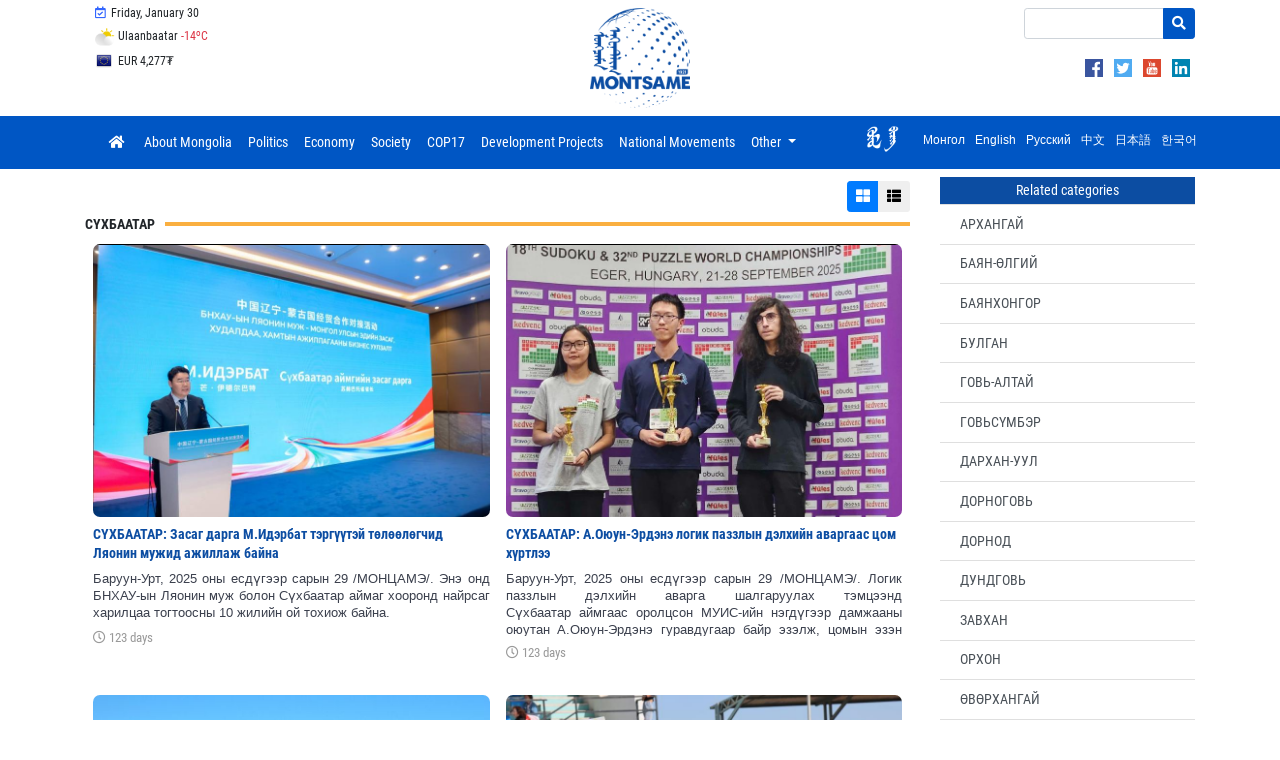

--- FILE ---
content_type: text/html; charset=UTF-8
request_url: https://montsame.mn/en/more/50?page=7
body_size: 22088
content:
<!DOCTYPE html>
<html lang="en">
    <head>
        <!-- Global site tag (gtag.js) - Google Analytics -->
        <script async src="https://www.googletagmanager.com/gtag/js?id=UA-126204561-1"></script>
        <script>
            window.dataLayer = window.dataLayer || [];
            function gtag() {
                dataLayer.push(arguments);
            }
            gtag('js', new Date());

            gtag('config', 'UA-126204561-1');
        </script>

        <meta charset="UTF-8">
        <meta name="viewport" content="width=device-width, initial-scale=1, maximum-scale=1, user-scalable=0" />
        <meta http-equiv="X-UA-Compatible" content="ie=edge">
        <title>СҮХБААТАР - Montsame News Agency</title>
        <meta name="language" content=""/>
        <meta http-equiv="Content-Type" content="text/html; charset=UTF-8"/>
        <link rel="shortcut icon" type="image/x-icon" href="https://montsame.mn/favicon.ico" />
        <meta http-equiv="Content-Security-Policy" content="default-src *;img-src * 'self' data: https:; script-src 'self' 'unsafe-inline' 'unsafe-eval' *; style-src  'self' 'unsafe-inline' *">
        <meta name="keywords" content="Мэдээ, Монгол, Mongol News, News, Mongolian, Mongolia, News of Mongolia, politics, mongolian news, улс төр, спорт, нийгэм, валют ханш, цаг агаар, зурхай, улс төр, бизнес, мэдээлэл, шуурхай, шинэ" />
        <meta name="robots" content="index, follow" />
        <meta property="fb:app_id" content="1629137520447546" />
        <meta name="twitter:card" content="summary_large_image" />
        <meta name="twitter:site" content="@montsameMN">
        <meta name="twitter:creator" content="@montsameMN">
        <meta property="og:site_name" content="MONTSAME News Agency" />
        <meta property="og:type" content="article" />
                    <meta name="description" content="Дэлхийг Монголд - Монголыг Дэлхийд" />
            <link rel="canonical" href="https://montsame.mn/en/" />
            <link rel="shortlink" href="https://montsame.mn/en/" />
            <meta property="og:url" content="https://montsame.mn/en/" />
            <meta property="og:title" content="MONTSAME News Agency" />
            <meta property="og:description" content="Дэлхийг Монголд - Монголыг Дэлхийд" />
            <meta property="og:image" content="https://montsame.mn/images/enLogo.png" />
            <meta name="twitter:url" content="https://montsame.mn/en/" />
            <meta name="twitter:title" content="MONTSAME News Agency" />
            <meta name="twitter:description" content="Дэлхийг Монголд - Монголыг Дэлхийд" />
                <link rel="stylesheet" type="text/css" href="/css/bootstrap.min.css">
        <link rel="stylesheet" type="text/css" href="/fontawesome/css/all.css">
        <link rel="stylesheet" type="text/css" href="/css/font.css">
        <link rel="stylesheet" type="text/css" href="/css/simple-scrollbar.css">
        <!-- Toastr style -->
        <link href="/admin/css/plugins/toastr/toastr.min.css" rel="stylesheet">
<!--        <link rel="stylesheet" type="text/css" href="/css/style.css"> -->
	<link rel="stylesheet" type="text/css" href="/css/style5.css">
        
            </head>

    <body>
        <div id="fb-root"></div>
        <script>
            window.fbAsyncInit = function () {
                FB.init({
                    appId: '1629137520447546',
                    autoLogAppEvents: true,
                    xfbml: true,
                    version: 'v18.0'
                });
            };

            (function (d, s, id) {
                var js, fjs = d.getElementsByTagName(s)[0];
                if (d.getElementById(id)) {
                    return;
                }
                js = d.createElement(s);
                js.id = id;
                js.src = "https://connect.facebook.net/en_US/sdk.js";
                fjs.parentNode.insertBefore(js, fjs);
            }(document, 'script', 'facebook-jssdk'));
        </script>

        <div class="container">
<!--    <div class="row" style="padding-left: 47%; line-height: 10px;">     </div>    -->
    <div class="row">
	<div class="col-md-4">
	            <ul class="list-inline my-1 top-menu">
		    <li class="list-inline-item d-none d-xl-inline-block">
                            <a class="p-2">
                                <i class="far fa-calendar-check fa-fw lunar"></i>
                                Friday, January 30
        		    </a>
        	    </li>
        	    </ul>
	            <ul class="list-inline my-1 top-menu">        	    
            <li class="list-inline-item d-none d-xl-inline-block d-lg-inline-block d-md-inline-block">
                                <a href="https://weather.gov.mn/" class="p-2 weather-top" target="_blank">
        <img src="/images/weather/5.png" class="weather" title="" alt="">
        Ulaanbaatar
        <span class="text-danger">-14<sup>o</sup>C</span>
    </a>

            </li>
            </ul>
	    <ul class="list-inline my-1 top-menu">        	                
            <li class="list-inline-item d-none d-xl-inline-block d-lg-inline-block d-md-inline-block">
			    <div id="currency-top-wrapper">
        <div id="currency-top-inner">
                            <div class="active">
                    <a href="https://www.mongolbank.mn/en/currency-rates" class="p-2" target="_blank">
                        <span id="USD"> USD 3,565₮</span>
                    </a>
                </div>
                            <div class="">
                    <a href="https://www.mongolbank.mn/en/currency-rates" class="p-2" target="_blank">
                        <span id="EUR"> EUR 4,277₮</span>
                    </a>
                </div>
                            <div class="">
                    <a href="https://www.mongolbank.mn/en/currency-rates" class="p-2" target="_blank">
                        <span id="JPY"> JPY 23₮</span>
                    </a>
                </div>
                            <div class="">
                    <a href="https://www.mongolbank.mn/en/currency-rates" class="p-2" target="_blank">
                        <span id="GBP"> GBP 4,921₮</span>
                    </a>
                </div>
                            <div class="">
                    <a href="https://www.mongolbank.mn/en/currency-rates" class="p-2" target="_blank">
                        <span id="RUB"> RUB 47₮</span>
                    </a>
                </div>
                            <div class="">
                    <a href="https://www.mongolbank.mn/en/currency-rates" class="p-2" target="_blank">
                        <span id="CNY"> CNY 513₮</span>
                    </a>
                </div>
                            <div class="">
                    <a href="https://www.mongolbank.mn/en/currency-rates" class="p-2" target="_blank">
                        <span id="KRW"> KRW 3₮</span>
                    </a>
                </div>
                    </div>
    </div>

	    </li>
           </ul>

<!--
<ul class="list-inline my-1 top-menu" style="padding-top:15px;">
<li class="list-inline-item d-none d-xl-inline-block d-lg-inline-block d-md-inline-block">
  <a href="https://unccdcop17.org/" target="_blank">
  <img src="/images/cop17logoalarge.png" width="90px"><span id="daysCOP" style="padding-left:15px;"> </span>&nbsp;  days left  </a>
</li>
</ul>
-->

	</div>

	<div class="col-md-4" style="text-align: center;">
		<a class="nav-link" href="/en/">
                <img class="logo" src="/images/Logo_Blue.png">
		</a>
	</div>
	<div class="col-md-4" style="text-align: right;">
    			<div style="margin-top: 4px; margin-left: 51%;">
    			
    			<form method="GET" action="/en/search" class="my-2 search-form">
                        <div class="input-group">
                             <input name="keyword" type="text" class="form-control form-control-sm" placeholder="">
                                                        <div class="input-group-append">
                                <button class="btn btn-danger btn-sm" type="submit"><i class="fa fa-search"></i></button>
                            </div>
                        </div>
                    </form>
    			
                
    			
		    </div>
		    <div style="float: right; text-align: right; margin-top: 4px;">
	            <ul style="margin-top: 8px; margin-right: 5px;">
                                    <li class="list-inline-item"> <a href="https://www.facebook.com/montsame.en/" class="d-block" target="_blank"> <img src="/images/social/png/facebook.png" class="top_link_imgSL"> </a>
                                    </li>
                                    <li class="list-inline-item"> <a href="https://twitter.com/montsame_en" class="d-block" target="_blank"> <img src="/images/social/png/twitter.png" class="top_link_imgSL"> </a>
                                    </li>
                    		    <li class="list-inline-item"> <a href="https://www.youtube.com/channel/UCbOHze1HgtkxYeB7NU9wiUg/feed" class="d-block" target="_blank">  <img src="/images/social/png/youtube.png" class="top_link_imgSL"> </a>
                    		    </li>
                    		    <li class="list-inline-item"> <a href="https://www.linkedin.com/company/montsame-news-agency/" class="d-block" target="_blank"> <img src="/images/social/png/linkedin.png" class="top_link_imgSL"> </a>
                    		    </li>
	    		</ul>
		    </div>
         </div>

		
	</div>
    </div>

</div>


        <div id="sticky-nav" class="nav-wrapper">
    <div class="container">
        <nav class="navbar navbar-expand-lg  navbar-dark bg-primary main">
            <button class="navbar-toggler" type="button" data-toggle="collapse" data-target="#navbarSupportedContent" aria-controls="navbarSupportedContent"
                    aria-expanded="false" aria-label="Toggle navigation">
                <span class="navbar-toggler-icon"></span>
            </button>

            <div class="collapse navbar-collapse" id="navbarSupportedContent">
                <ul class="navbar-nav mr-auto montsame-nav">
                    <li class="nav-item">
                        <a class="nav-link" href="/en/">
                            <i class="fa fa-home"></i>
                        </a>
                    </li>
                                                                                            <li class="nav-item">
                            <a class="nav-link d-lg-none d-xl-none" href="https://www.montsame.mn/aboutmongolia/index.html">
                                                                About Mongolia
                            </a>
                            <a class="nav-link d-none d-lg-block d-xl-block" href="https://www.montsame.mn/aboutmongolia/index.html">
                                                                About Mongolia
                            </a>
                        </li>
                                                                                            <li class="nav-item">
                            <a class="nav-link d-lg-none d-xl-none" href="/en/more/302">
                                                                Politics
                            </a>
                            <a class="nav-link d-none d-lg-block d-xl-block" href="/en/more/302">
                                                                Politics
                            </a>
                        </li>
                                                                                            <li class="nav-item">
                            <a class="nav-link d-lg-none d-xl-none" href="/en/more/303">
                                                                Economy
                            </a>
                            <a class="nav-link d-none d-lg-block d-xl-block" href="/en/more/303">
                                                                Economy
                            </a>
                        </li>
                                                                                            <li class="nav-item">
                            <a class="nav-link d-lg-none d-xl-none" href="/en/more/304">
                                                                Society
                            </a>
                            <a class="nav-link d-none d-lg-block d-xl-block" href="/en/more/304">
                                                                Society
                            </a>
                        </li>
                                                                                            <li class="nav-item">
                            <a class="nav-link d-lg-none d-xl-none" href="/en/more/910">
                                                                COP17
                            </a>
                            <a class="nav-link d-none d-lg-block d-xl-block" href="/en/more/910">
                                                                COP17
                            </a>
                        </li>
                                                                                            <li class="nav-item">
                            <a class="nav-link d-lg-none d-xl-none" href="/en/more/837">
                                                                Development Projects
                            </a>
                            <a class="nav-link d-none d-lg-block d-xl-block" href="/en/more/837">
                                                                Development Projects
                            </a>
                        </li>
                                                                                            <li class="nav-item">
                            <a class="nav-link d-lg-none d-xl-none" href="/en/more/869">
                                                                National Movements
                            </a>
                            <a class="nav-link d-none d-lg-block d-xl-block" href="/en/more/869">
                                                                National Movements
                            </a>
                        </li>
                    
                                            <li class="nav-item dropdown">
                            <a class="nav-link dropdown-toggle" href="#" id="navbarDropdown" role="button" data-toggle="dropdown" aria-haspopup="true"
                               aria-expanded="false">
                                Other
                            </a>
                            <div class="dropdown-menu" aria-labelledby="navbarDropdown">
                                                                                                                                                                                                                <a class="dropdown-item" href="https://montsame.mn/en/more/852">Interview</a>

                                                                                                                                                                                        <div class="dropdown-divider"></div>
                                                                                                            <a class="dropdown-item" href="/en/more/307">Sports</a>

                                                                                                                                                                                        <div class="dropdown-divider"></div>
                                                                                                            <a class="dropdown-item" href="/en/more/417">Environment</a>

                                                                                                                                                                                        <div class="dropdown-divider"></div>
                                                                                                            <a class="dropdown-item" href="/en/more/309">Art &amp; Culture</a>

                                


                                                            </div>
                        </li>
                                    </ul>
                
                <ul class="navbar-nav ml-auto lang-bar">
                    <li class="nav-item">
                                                <div class="" aria-labelledby="changeLanguage">
                            <div style="display: block;">
                            <a href="http://khumuunbichig.montsame.mn/">
                                                                <span class="l1_link"><img class="align-middle mr-2" src="/images/flags/kb1.png" style="height: 30px; margin-top: -7px;"></span>
                            </a>
                 
			                                    <a data-lang="mn" class="lang-switcher" href="/mn/" target="_blank">
                                  					<span class="l1_link">Монгол</span>
                                </a>
                            
                                                            <a data-lang="en" class="lang-switcher" href="#">
                                    					<span class="l1_link">English</span>
                                </a>
                            
                                                            <a data-lang="ru" class="lang-switcher" href="/ru/" target="_blank">
                                    					<span class="l1_link">Русский</span>
                                </a>
                            
                                                            <a data-lang="cn" class="lang-switcher" href="/cn/" target="_blank">
                                    					<span class="l1_link">中文</span>
                                </a>
                            
                                                            <a data-lang="jp" class="lang-switcher" href="/jp/" target="_blank">
                                    					<span class="l1_link">日本語</span>
                                </a>
                            
                                                            <a data-lang="kr" class="lang-switcher" href="/kr/" target="_blank">
                                    					<span class="l1_link">한국어</span>
                                </a>
                            			    </div>
                        </div>
                    </li>
                </ul>

<!---
	<div class="col-lg-3 d-print-none">
		<form method="GET" action="/en/search" class="my-2 search-form">
                <div class="input-group">
                            <input name="keyword" type="text" class="form-control form-control-sm" placeholder="Search">
                            <div class="input-group-append">
                                <button class="btn btn-danger btn-sm" type="submit"><i class="fa fa-search"></i></button>
                            </div>
                        </div>
		</form>
	</div>
        </div>
-->            
        </nav>
    </div>
</div>



                    <div id="main-container" class="container">
                <div class="row">
                    <div id="left-container" class="col-lg-9 col-sm-12">
                            <div class="row">
        
        <div class="col-lg-10 col-sm-12">
            <div class="row no-gutters news-line news-list-ajax">
                <div class="col-12">
                    <div class="text-right" style="margin-top: 0.75rem">
                        <div class="btn-group btn-group-sm">
                            <button class="btn btn-list-view btn-primary" target="grid">
                                <i class="fa fa-th-large" target="grid"></i>
                            </button>
                            <button class="btn btn-list-view " target="list">
                                <i class="fa fa-th-list"></i>
                            </button>
                        </div>
                    </div>
                </div>
                <div class="col-12">
                    <h5 class="my-1">
                        <span>
                                                                                    <strong>СҮХБААТАР</strong>
                        </span>
                    </h5>
                </div>
                <div class="col-12 news-list">
                    <div class="row no-gutters">
                        
                                                            
                        <div class="news-box grid col-sm-6 p-2">
        <a href="/en/read/379357">
            <div class="news-image-bg" style="background-image: url('/files/medium/68da4920e6c8e.jpeg')">

            </div>
            <div class="news-content">
                <div class="title content-en">СҮХБААТАР: Засаг дарга М.Идэрбат тэргүүтэй төлөөлөгчид Ляонин мужид ажиллаж байна</div>
                                    <div class="body content-en">Баруун-Урт, 2025 оны есдүгээр сарын 29 /МОНЦАМЭ/. Энэ онд БНХАУ-ын Ляонин муж болон Сүхбаатар аймаг хооронд найрсаг харилцаа тогтоосны 10
жилийн ой тохиож байна.</div>
                    <div class="stat d-block">
                        <i class="far fa-clock"></i> 123 days
                    </div>
                            </div>
        </a>
    </div>
                                                            
                        <div class="news-box grid col-sm-6 p-2">
        <a href="/en/read/379348">
            <div class="news-image-bg" style="background-image: url('/files/medium/68da42e0465fc.jpeg')">

            </div>
            <div class="news-content">
                <div class="title content-en">СҮХБААТАР: А.Оюун-Эрдэнэ логик паззлын дэлхийн аваргаас цом хүртлээ</div>
                                    <div class="body content-en">Баруун-Урт, 2025 оны есдүгээр сарын 29 /МОНЦАМЭ/. Логик паззлын дэлхийн аварга шалгаруулах тэмцээнд Сүхбаатар аймгаас оролцсон МУИС-ийн нэгдүгээр дамжааны оюутан А.Оюун-Эрдэнэ гуравдугаар байр эзэлж, цомын эзэн боллоо.</div>
                    <div class="stat d-block">
                        <i class="far fa-clock"></i> 123 days
                    </div>
                            </div>
        </a>
    </div>
                                                            
                        <div class="news-box grid col-sm-6 p-2">
        <a href="/en/read/379285">
            <div class="news-image-bg" style="background-image: url('/files/medium/68d9e56045bc5.jpeg')">

            </div>
            <div class="news-content">
                <div class="title content-en">СҮХБААТАР: Алтан Дарьгангын намар...</div>
                                    <div class="body content-en">Баруун-Урт, 2025 оны есдүгээр сарын 29
/МОНЦАМЭ/. Байгалийн үзэсгэлэн бүрдсэн алтан Дарьгангын алтан намрын нэг өдрийн өнгийг сонирхуулж байна.   </div>
                    <div class="stat d-block">
                        <i class="far fa-clock"></i> 123 days
                    </div>
                            </div>
        </a>
    </div>
                                                            
                        <div class="news-box grid col-sm-6 p-2">
        <a href="/en/read/379214">
            <div class="news-image-bg" style="background-image: url('/files/medium/68d657033c72e.jpeg')">

            </div>
            <div class="news-content">
                <div class="title content-en">СҮХБААТАР: Нэгдүгээр сургуулийн 100 жилийн ой тохиож байна</div>
                                    <div class="body content-en">Баруун-Урт, 2025
оны
есдүгээр сарын 26 /МОНЦАМЭ/. Сүхбаатар аймгийн ууган сургууль болох ерөнхий боловсролын нэгдүгээр сургуулийн түүхт 100 жилийн ой тохиож байна. Баярын үйл ажиллагаа 26,
27-ны өдрүүдэд үргэлжилнэ. </div>
                    <div class="stat d-block">
                        <i class="far fa-clock"></i> 126 days
                    </div>
                            </div>
        </a>
    </div>
                                                            
                        <div class="news-box grid col-sm-6 p-2">
        <a href="/en/read/379193">
            <div class="news-image-bg" style="background-image: url('/files/medium/68d63a31729aa.jpeg')">

            </div>
            <div class="news-content">
                <div class="title content-en">СҮХБААТАР: Баяндэлгэр сумын Их мандал уулын палеолитын дурсгал нь нэн ховорт тооцогддог</div>
                                    <div class="body content-en">Баруун-Урт, 2025 оны
есдүгээр сарын 26 /МОНЦАМЭ/. Сүхбаатар аймгийн Баяндэлгэр сумын нутагт 2023 онд хийсэн хайгуул судалгааны үр дүнд 970 дэсийн 1100 орчим дурсгал бүртгэсэн
байдаг. Эдгээр дурсгалын дотор нэг өвөрмөц дурсгал байсан нь Их мандал уулын палеолитын дурсгалт газар юм. 

 </div>
                    <div class="stat d-block">
                        <i class="far fa-clock"></i> 126 days
                    </div>
                            </div>
        </a>
    </div>
                                                            
                        <div class="news-box grid col-sm-6 p-2">
        <a href="/en/read/379184">
            <div class="news-image-bg" style="background-image: url('/files/medium/68d624a706745.jpeg')">

            </div>
            <div class="news-content">
                <div class="title content-en">СҮХБААТАР: Багш А.Борогчин АНУ-ын Фулбрайтын хөтөлбөрт шалгарчээ</div>
                                    <div class="body content-en">Баруун-Урт, 2025 оны
есдүгээр сарын 26 /МОНЦАМЭ/. АНУ-ын Засгийн газраас хэрэгжүүлж буй 2025-2026 оны Фулбрайтын шилдэг багшлах ажилтан хөтөлбөрт Баруун-Урт сумын Ерөнхий боловсролын гуравдугаар сургуулийн англи хэлний багш А.Борогчин шалгарчээ.

 </div>
                    <div class="stat d-block">
                        <i class="far fa-clock"></i> 126 days
                    </div>
                            </div>
        </a>
    </div>
                                                            
                        <div class="news-box grid col-sm-6 p-2">
        <a href="/en/read/379111">
            <div class="news-image-bg" style="background-image: url('/files/medium/68d503dc34841.jpeg')">

            </div>
            <div class="news-content">
                <div class="title content-en">СҮХБААТАР: Ляонин мужийн Шэньян мэргэжлийн технологийн коллежид анх удаа оюутан элсүүлэв</div>
                                    <div class="body content-en">Баруун-Урт,
2025 оны
есдүгээр сарын 25 /МОНЦАМЭ/. БНХАУ-ын Ляонин мужийн Шэньян мэргэжлийн технологийн коллежид
Сүхбаатар аймгаас анх удаа энэ хичээлийн жилд оюутнууд элсэн
суралцаж байна. Аймгийн Худалдаа аж үйлдвэрийн танхимын санаачилгаар хэрэгжсэн тус тэатгэлэгт хөтөлбөрт орон нутгаас
найман сурагч хамрагджээ. </div>
                    <div class="stat d-block">
                        <i class="far fa-clock"></i> 127 days
                    </div>
                            </div>
        </a>
    </div>
                                                            
                        <div class="news-box grid col-sm-6 p-2">
        <a href="/en/read/379068">
            <div class="news-image-bg" style="background-image: url('/files/medium/68d4d1d987142.jpeg')">

            </div>
            <div class="news-content">
                <div class="title content-en">СҮХБААТАР: Элэгний хавдар илрүүлгийн болон бусад тоног төхөөрөмж хүлээлгэн өглөө</div>
                                    <div class="body content-en">Баруун-Урт,
2025 оны
есдүгээр сарын 25 /МОНЦАМЭ/. Аймгийн нэгдсэн эмнэлгийн мэс заслын тасгийг нэн шаардлагатай
тоног төхөөрөмжөөр хангалаа. Тодруулбал, хавдар илрүүлгийн багаж, элэгний хавдрын түлэгч болон элэгний эхо аппаратыг
шинээр хүлээлгэн өглөө. </div>
                    <div class="stat d-block">
                        <i class="far fa-clock"></i> 127 days
                    </div>
                            </div>
        </a>
    </div>
                                                            
                        <div class="news-box grid col-sm-6 p-2">
        <a href="/en/read/379063">
            <div class="news-image-bg" style="background-image: url('/files/medium/68d4c4ad00315.jpeg')">

            </div>
            <div class="news-content">
                <div class="title content-en">СҮХБААТАР: Сүүний үйлдвэрийн тоног төхөөрөмжийг хүлээн авлаа</div>
                                    <div class="body content-en">Баруун-Урт,
2025 оны
есдүгээр сарын 25 /МОНЦАМЭ/. Сүүний үйлдвэрийн тоног төхөөрөмжийг өнөөдөр хүлээн авлаа. Сүхбаатар аймгийн сургууль,
цэцэрлэгийн хүүхдүүдийг сүү сүүн бүтээгдэхүүнээр хангаж, эрүүл мэнд, өсөлт хөгжлийг дэмжих зорилготой уг үйлдвэрийн барилгыг өнгөрсөн жил барьж ашиглалтад оруулжээ.</div>
                    <div class="stat d-block">
                        <i class="far fa-clock"></i> 127 days
                    </div>
                            </div>
        </a>
    </div>
                                                            
                        <div class="news-box grid col-sm-6 p-2">
        <a href="/en/read/378854">
            <div class="news-image-bg" style="background-image: url('/files/medium/68d23e9c752b2.jpeg')">

            </div>
            <div class="news-content">
                <div class="title content-en">СҮХБААТАР: 2075 онд нээх цаг хугацааны бортогыг битүүмжилнэ</div>
                                    <div class="body content-en">Баруун-Урт, 2025 оны есдүгээр сарын 23 /МОНЦАМЭ/. Сүхбаатар аймгийн ууган сургууль болох Д.Сүхбаатарын нэрэмжит ерөнхий боловсролын нэгдүгээр сургуулийн түүхт 100 жилийн ойн хүрээнд хийж буй олон үйл ажиллагаанаас хамгийн сонирхолтой нь 2075 он руу илгээх цаг хугацааны бортого юм.</div>
                    <div class="stat d-block">
                        <i class="far fa-clock"></i> 129 days
                    </div>
                            </div>
        </a>
    </div>
                                                            
                        <div class="news-box grid col-sm-6 p-2">
        <a href="/en/read/378790">
            <div class="news-image-bg" style="background-image: url('/files/medium/68d1f0110657e.jpeg')">

            </div>
            <div class="news-content">
                <div class="title content-en">СҮХБААТАР: Соёл амралтын хүрээлэнг байнгын ашиглалтад орууллаа</div>
                                    <div class="body content-en">Баруун-Урт, 2025 оны есдүгээр сарын 23 /МОНЦАМЭ/. Аймгийн Засаг даргын 2025 оны 9 дүгээр сарын 15-ны А/462 тоот захирамжаар байгуулсан улсын комиссын бүрэлдэхүүн Соёл амралтын хүрээлэнгийн барилга угсралтын ажилтай танилцлаа. Комиссын гишүүдийн үүрэг даалгаврын биелэлтээр байнгын ашиглалтад оруулахаар шийдвэрлэжээ.</div>
                    <div class="stat d-block">
                        <i class="far fa-clock"></i> 129 days
                    </div>
                            </div>
        </a>
    </div>
                                                            
                        <div class="news-box grid col-sm-6 p-2">
        <a href="/en/read/378765">
            <div class="news-image-bg" style="background-image: url('/files/medium/68d10e67d8b86.jpeg')">

            </div>
            <div class="news-content">
                <div class="title content-en">СҮХБААТАР: Хүүхдийн байгууллага үүсэж хөгжсөний 100 жилийн ойг тэмдэглэж байна</div>
                                    <div class="body content-en">Баруун-Урт, 2025 оны есдүгээр сарын 22 /МОНЦАМЭ/. Монгол Улсад Хүүхдийн байгууллага үүсэж хөгжсөний түүхт 100 жилийн ойг өнөөдөр Сүхбаатар аймагт тэмдэглэж байна.</div>
                    <div class="stat d-block">
                        <i class="far fa-clock"></i> 130 days
                    </div>
                            </div>
        </a>
    </div>
                                                            
                        <div class="news-box grid col-sm-6 p-2">
        <a href="/en/read/378703">
            <div class="news-image-bg" style="background-image: url('/files/medium/68d0ac0e6c609.jpeg')">

            </div>
            <div class="news-content">
                <div class="title content-en">СҮХБААТАР: Аврагч нохой Мики 10 нас хүрээд &quot;тэтгэвэр&quot;-тээ гарна</div>
                                    <div class="body content-en">Баруун-Урт, 2025 оны есдүгээр сарын 22 /МОНЦАМЭ/.
Сүхбаатар аймгийн  ОБГ-ын эрэн хайх аврах салбарын арвагч нохой Мики 2019 оноос хойш энэ албанд үүрэг гүйцэтгэж байна. Мики одоо
найман настай бөгөөд 10
нас хүрээд тэтгэвэртээ гарна. </div>
                    <div class="stat d-block">
                        <i class="far fa-clock"></i> 130 days
                    </div>
                            </div>
        </a>
    </div>
                                                            
                        <div class="news-box grid col-sm-6 p-2">
        <a href="/en/read/378623">
            <div class="news-image-bg" style="background-image: url('/files/medium/68cd14e0c6724.jpeg')">

            </div>
            <div class="news-content">
                <div class="title content-en">СҮХБААТАР: Тогооны ээрээр эко өглөөний цай үйлдвэрлэж байна</div>
                                    <div class="body content-en">Баруун-Урт, 2025 оны есдүгээр сарын 19 /МОНЦАМЭ/. Баруун-Урт сумын наймдугаар багийн малчин, өрхийн үйлдвэрлэл эрхлэгч Ө.Хэрлэн дөрвөн үнээнийхээ сүүг өдөр бүр боловсруулж, 20 гаруй нэр төрлийн бүтээгдэхүүнийг үйлдвэрлэж байна. Тэрбээр хамгийн сүүлд гэхэд энэхүү “Өглөөний цай” гэх шинэ бүтээгдэхүүнээ гаргажээ.</div>
                    <div class="stat d-block">
                        <i class="far fa-clock"></i> 133 days
                    </div>
                            </div>
        </a>
    </div>
                                                            
                        <div class="news-box grid col-sm-6 p-2">
        <a href="/en/read/378614">
            <div class="news-image-bg" style="background-image: url('/files/medium/68cd0990d6524.jpeg')">

            </div>
            <div class="news-content">
                <div class="title content-en">СҮХБААТАР: Эрдэнэцагаан суманд төрийн албан хаагчдад зориулсан орон сууц барьж байна</div>
                                    <div class="body content-en">Баруун-Урт, 2025 оны есдүгээр сарын 19 /МОНЦАМЭ/. Төрийн албан хаагчдад зориулсан
орон сууцны загвар төслийг аймаг, сумын засаг захиргаатай хамтран
хэрэгжүүлэх найман айлын орон сууцны төсөл Эрдэнэцагаан суманд бодит
ажил болж байна.</div>
                    <div class="stat d-block">
                        <i class="far fa-clock"></i> 133 days
                    </div>
                            </div>
        </a>
    </div>
                                                            
                        <div class="news-box grid col-sm-6 p-2">
        <a href="/en/read/378581">
            <div class="news-image-bg" style="background-image: url('/files/medium/68ccd2e6c9555.jpeg')">

            </div>
            <div class="news-content">
                <div class="title content-en">СҮХБААТАР: Нүдний үзлэг оношилгоонд 1200 иргэн хамрагджээ</div>
                                    <div class="body content-en">Баруун-Урт, 2025 оны есдүгээр сарын 19 /МОНЦАМЭ/. "Тунгалаг мэлмий" хүмүүнлэгийн аяны хүрээнд Эрдэнэцагаан суманд хоёр өдөр үргэлжилсэн нүдний цогц үзлэг оношилгоонд 1200 орчим иргэн хамрагджээ.</div>
                    <div class="stat d-block">
                        <i class="far fa-clock"></i> 133 days
                    </div>
                            </div>
        </a>
    </div>
                                                            
                        <div class="news-box grid col-sm-6 p-2">
        <a href="/en/read/378450">
            <div class="news-image-bg" style="background-image: url('/files/medium/68ca8ca71bf39.jpeg')">

            </div>
            <div class="news-content">
                <div class="title content-en">СҮХБААТАР: Штабын шинэ байр, спорт заалтай боллоо</div>
                                    <div class="body content-en">Баруун-Урт, 2025 оны
есдүгээр сарын 17 /МОНЦАМЭ/. Барилга инженерийн цэргийн 338 дугаар анги өөрсдийн нөөцөд тулгуурлан ажилтнууд болон цэргийн алба хаагчдынхаа хүчээр хуучин барилгыг бүрэн засварлаж, нийт дөрвөн давхар бүхий штабын шинэ байр, спорт заалыг байгуулж байнгын ашиглалтад орууллаа. </div>
                    <div class="stat d-block">
                        <i class="far fa-clock"></i> 135 days
                    </div>
                            </div>
        </a>
    </div>
                                                            
                        <div class="news-box grid col-sm-6 p-2">
        <a href="/en/read/378449">
            <div class="news-image-bg" style="background-image: url('/files/medium/68ca89e6a6c6f.jpeg')">

            </div>
            <div class="news-content">
                <div class="title content-en">СҮХБААТАР: БНСУ-ын нүдний эмч нар Эрдэнэцагаан суманд ажиллаж байна</div>
                                    <div class="body content-en">Баруун-Урт
2025 оны
есдүгээр сарын 17 /МОНЦАМЭ/. Тунгалаг мэлмий хүмүүнлэгийн аяны хүрээнд БНСУ-ын “Юүжин оптикал” эмнэлгийн нүдний нарийн мэргэжлийн эмч нарын баг Эрдэнэцагаан суманд ажиллалаа.
Мэргэжлийн эмч нарын баг орон нутгийн иргэд, малчдад хараа зүйн цогц үйлчилгээг үзүүлж байна. </div>
                    <div class="stat d-block">
                        <i class="far fa-clock"></i> 135 days
                    </div>
                            </div>
        </a>
    </div>
                                                            
                        <div class="news-box grid col-sm-6 p-2">
        <a href="/en/read/378052">
            <div class="news-image-bg" style="background-image: url('/files/medium/68c2b9e97857f.jpeg')">

            </div>
            <div class="news-content">
                <div class="title content-en">СҮХБААТАР: Авто тээврийн салбарын 100 жилийн ойг үндэсний спортын тэмцээнээр эхлүүлэв</div>
                                    <div class="body content-en">Баруун-Урт, 2025 оны есдүгээр сарын 11 /МОНЦАМЭ/. Монгол Улсад Авто тээврийн салбар үүссэний түүхт 100 жилийн ойг Сүхбаатар аймагт энэ сарын 11,12-ны өдрүүдэд тэмдэглэж байна. Ойн үйл ажиллагааг үндэсний спортын тэмцээнээр эхлүүлсэн нь онцлог байв.</div>
                    <div class="stat d-block">
                        <i class="far fa-clock"></i> 141 days
                    </div>
                            </div>
        </a>
    </div>
                                                            
                        <div class="news-box grid col-sm-6 p-2">
        <a href="/en/read/377936">
            <div class="news-image-bg" style="background-image: url('/files/medium/68c137095da4e.jpeg')">

            </div>
            <div class="news-content">
                <div class="title content-en">СҮХБААТАР: Дарьгангын нутгийн захиргааны дүрэм эх хувиараа хадгалагдаж байна</div>
                                    <div class="body content-en">Баруун-Урт, 2025 оны есдүгээр сарын 10 /МОНЦАМЭ/. Аймгийн Угсаатны зүйн музейд Дарьгангын нутгийн захиргааны дүрэм эх хувиараа хадгалагдаж байна. Тухайн дүрэм нь хоёр бүлэгтэй, бүлэг тус бүр 54 зүйлээс бүрдсэн 37 хуудас бүхий монгол бичгээр бичигдсэн дүрэм юм.</div>
                    <div class="stat d-block">
                        <i class="far fa-clock"></i> 142 days
                    </div>
                            </div>
        </a>
    </div>
                            
                                                </div>
                </div>
            </div>
                            <div class="row">
                    <div class="col-12 float-right">
                        <ul class="pagination pull-right float-right"><li class="footable-page-arrow "><a href="/en/more/50?page=1">«</a></li><li class="footable-page-arrow "><a href="/en/more/50?page=6">‹</a></li><li class="footable-page "><a href="/en/more/50?page=2">2</a></li><li class="footable-page "><a href="/en/more/50?page=3">3</a></li><li class="footable-page "><a href="/en/more/50?page=4">4</a></li><li class="footable-page "><a href="/en/more/50?page=5">5</a></li><li class="footable-page "><a href="/en/more/50?page=6">6</a></li><li class="footable-page active disabled"><a href="/en/more/50?page=7">7</a></li><li class="footable-page "><a href="/en/more/50?page=8">8</a></li><li class="footable-page "><a href="/en/more/50?page=9">9</a></li><li class="footable-page "><a href="/en/more/50?page=10">10</a></li><li class="footable-page "><a href="/en/more/50?page=11">11</a></li><li class="footable-page "><a href="/en/more/50?page=12">12</a></li><li class="footable-page-arrow "><a href="/en/more/50?page=8">›</a></li><li class="footable-page-arrow "><a href="/en/more/50?page=221">»</a></li></ul>
                    </div>
                </div>
                    </div>

        <div class="col-lg-2 col-2 d-none d-sm-block banner-container">            
            <div id="banner-vertical" style="bottom: 10px; display: none;">
    <div class="sidebar__inner">
        
        
        <div class="banner-vertical">
            <div class="currency">
    <a href="https://www.mongolbank.mn/en/currency-rates" target="_blank">
        <table class="table">
            <thead>
                <tr>
                    <th>Exchange</th>
                    <th>Rate</th>
                </tr>
            </thead>
            <tbody>
                                    <tr>
                        <td><span id="USD">USD</span></td>
                        <td align="right">3564.63</td>
                    </tr>
                                    <tr>
                        <td><span id="EUR">EUR</span></td>
                        <td align="right">4277.20</td>
                    </tr>
                                    <tr>
                        <td><span id="JPY">JPY</span></td>
                        <td align="right">23.36</td>
                    </tr>
                                    <tr>
                        <td><span id="GBP">GBP</span></td>
                        <td align="right">4920.97</td>
                    </tr>
                                    <tr>
                        <td><span id="RUB">RUB</span></td>
                        <td align="right">46.84</td>
                    </tr>
                                    <tr>
                        <td><span id="CNY">CNY</span></td>
                        <td align="right">513.23</td>
                    </tr>
                                    <tr>
                        <td><span id="KRW">KRW</span></td>
                        <td align="right">2.50</td>
                    </tr>
                            </tbody>
        </table>
    </a>
</div>

                <a href="https://weather.gov.mn/" class="weather" target="_blank">
        <table class="weather">
            <tr>
                <td class="weather-city" colspan="3">
                    Ulaanbaatar
                </td>
            </tr>
            <tr>
                <td class="weather-pheno">
                    <img src="/images/weather/5.png" class="weather" title="Багавтар үүлтэй" alt="Багавтар үүлтэй">
                </td>
                <td class="weather-day">
                    <span class="text-danger">-14<sup>o</sup>C</span>
                </td>
                <td class="weather-night">
                    <span class="text-info">-24<sup>o</sup>C</span>
                </td>
            </tr>
            <tr>
                <td class="weather-info" colspan="3">
                    <span class="text-muted">Partly sunny</span>
                </td>
            </tr>
        </table>
    </a>
    <a href="https://weather.gov.mn/" class="weather" target="_blank">
        <table class="weather">
            <tr>
                <td class="weather-city" colspan="3">
                    Darkhan
                </td>
            </tr>
            <tr>
                <td class="weather-pheno">
                    <img src="/images/weather/10.png" class="weather" title="Үүлшинэ" alt="Үүлшинэ">
                </td>
                <td class="weather-day">
                    <span class="text-danger">-19<sup>o</sup>C</span>
                </td>
                <td class="weather-night">
                    <span class="text-info">-29<sup>o</sup>C</span>
                </td>
            </tr>
            <tr>
                <td class="weather-info" colspan="3">
                    <span class="text-muted">Mostly cloudy</span>
                </td>
            </tr>
        </table>
    </a>
    <a href="https://weather.gov.mn/" class="weather" target="_blank">
        <table class="weather">
            <tr>
                <td class="weather-city" colspan="3">
                    Zamiin Uud
                </td>
            </tr>
            <tr>
                <td class="weather-pheno">
                    <img src="/images/weather/20.png" class="weather" title="Үүл багасна" alt="Үүл багасна">
                </td>
                <td class="weather-day">
                    <span class="text-danger">-11<sup>o</sup>C</span>
                </td>
                <td class="weather-night">
                    <span class="text-info">-24<sup>o</sup>C</span>
                </td>
            </tr>
            <tr>
                <td class="weather-info" colspan="3">
                    <span class="text-muted">Үүл багасна</span>
                </td>
            </tr>
        </table>
    </a>
    <a href="https://weather.gov.mn/" class="weather" target="_blank">
        <table class="weather">
            <tr>
                <td class="weather-city" colspan="3">
                    Sainshand
                </td>
            </tr>
            <tr>
                <td class="weather-pheno">
                    <img src="/images/weather/20.png" class="weather" title="Үүл багасна" alt="Үүл багасна">
                </td>
                <td class="weather-day">
                    <span class="text-danger">-11<sup>o</sup>C</span>
                </td>
                <td class="weather-night">
                    <span class="text-info">-21<sup>o</sup>C</span>
                </td>
            </tr>
            <tr>
                <td class="weather-info" colspan="3">
                    <span class="text-muted">Үүл багасна</span>
                </td>
            </tr>
        </table>
    </a>

        </div>

        
    </div>
</div>
        </div>
    </div>

                        <span id="left-container-end"></span>
                    </div>
                    <div id="right-container" class="col-lg-3 col-sm-12 d-print-none">
                            

        <div class="tab-box blue my-2 mb-3">
        <ul class="nav nav-tabs" role="tablist">
            <li class="nav-item" style="width: 100%">
                <a class="nav-link active" data-toggle="tab" href="#review" role="tab" aria-selected="true">Related categories</a>
            </li>
        </ul>
        <div class="tab-content">
            <div class="tab-pane fade show active" id="review" role="tabpanel" aria-labelledby="home-tab">
                <div class="list-group related">
                                            <a href="/en/more/37" class="list-group-item list-group-item-action">АРХАНГАЙ</a>
                                            <a href="/en/more/38" class="list-group-item list-group-item-action">БАЯН-ӨЛГИЙ</a>
                                            <a href="/en/more/39" class="list-group-item list-group-item-action">БАЯНХОНГОР</a>
                                            <a href="/en/more/40" class="list-group-item list-group-item-action">БУЛГАН</a>
                                            <a href="/en/more/41" class="list-group-item list-group-item-action">ГОВЬ-АЛТАЙ</a>
                                            <a href="/en/more/42" class="list-group-item list-group-item-action">ГОВЬСҮМБЭР</a>
                                            <a href="/en/more/43" class="list-group-item list-group-item-action">ДАРХАН-УУЛ</a>
                                            <a href="/en/more/44" class="list-group-item list-group-item-action">ДОРНОГОВЬ</a>
                                            <a href="/en/more/45" class="list-group-item list-group-item-action">ДОРНОД</a>
                                            <a href="/en/more/46" class="list-group-item list-group-item-action">ДУНДГОВЬ</a>
                                            <a href="/en/more/47" class="list-group-item list-group-item-action">ЗАВХАН</a>
                                            <a href="/en/more/48" class="list-group-item list-group-item-action">ОРХОН</a>
                                            <a href="/en/more/56" class="list-group-item list-group-item-action">ӨВӨРХАНГАЙ</a>
                                            <a href="/en/more/57" class="list-group-item list-group-item-action">ӨМНӨГОВЬ</a>
                                            <a href="/en/more/50" class="list-group-item list-group-item-action">СҮХБААТАР</a>
                                            <a href="/en/more/49" class="list-group-item list-group-item-action">СЭЛЭНГЭ</a>
                                            <a href="/en/more/51" class="list-group-item list-group-item-action">ТӨВ</a>
                                            <a href="/en/more/52" class="list-group-item list-group-item-action">УВС</a>
                                            <a href="/en/more/53" class="list-group-item list-group-item-action">ХОВД</a>
                                            <a href="/en/more/55" class="list-group-item list-group-item-action">ХӨВСГӨЛ</a>
                                            <a href="/en/more/54" class="list-group-item list-group-item-action">ХЭНТИЙ</a>
                                            <a href="/en/more/836" class="list-group-item list-group-item-action">ХӨГЖЛИЙН ТӨСЛҮҮД</a>
                                    </div>
            </div>
        </div>
    </div>


    <div class="tab-box red my-2 mb-3">
    <ul class="nav nav-tabs" role="tablist">
        <li class="nav-item" style="width: 50%;">
            <a class="nav-link active" data-toggle="tab" href="#recent" role="tab" aria-selected="false">Latest news</a>
        </li>
        <li class="nav-item" style="width: 50%;">
            <a class="nav-link" data-toggle="tab" href="#most" role="tab" aria-selected="true">Trend news</a>
        </li>
    </ul>
    <div class="tab-content">
        <div class="tab-pane fade show active" id="recent" role="tabpanel">
            <div ss-container class="scrollable">
                                    <div class="news-box-recent">
                        <a href="/en/read/389344">
                                                                                        <img src="/files/xsmall/697c280272575.jpeg" class="">
                                                        <div class="caption">
                                Mongolian Dinosaur Exhibition to Open in Czech Museum
                                <span class="stat d-block">
                                    <i class="far fa-clock"></i> 2 hours
                                                                                                        </span>
                            </div>
                        </a>
                    </div>
                                    <div class="news-box-recent">
                        <a href="/en/read/389328">
                                                                                        <img src="/files/xsmall/697c1c511dfbb.png" class="">
                                                        <div class="caption">
                                Mongolia to Expand Health Cooperation with South Korea
                                <span class="stat d-block">
                                    <i class="far fa-clock"></i> 3 hours
                                                                                                        </span>
                            </div>
                        </a>
                    </div>
                                    <div class="news-box-recent">
                        <a href="/en/read/389316">
                                                                                        <img src="/files/xsmall/697c0f4242da1.jpeg" class="">
                                                        <div class="caption">
                                ‘The Last Nomads’ Available for Mongolian Readers
                                <span class="stat d-block">
                                    <i class="far fa-clock"></i> 4 hours
                                                                                                        </span>
                            </div>
                        </a>
                    </div>
                                    <div class="news-box-recent">
                        <a href="/en/read/389315">
                                                                                        <img src="/files/xsmall/697c0dbbb6c1d.jpeg" class="">
                                                        <div class="caption">
                                Mongolia Calls for Faster Expansion of Chinggis Khaan International Airport
                                <span class="stat d-block">
                                    <i class="far fa-clock"></i> 4 hours
                                                                                                        </span>
                            </div>
                        </a>
                    </div>
                                    <div class="news-box-recent">
                        <a href="/en/read/389270">
                                                                                        <img src="/files/xsmall/697b1c6c86865.jpeg" class="">
                                                        <div class="caption">
                                Mongolia Advances IASA Preparations for Direct Flights to the U.S.
                                <span class="stat d-block">
                                    <i class="far fa-clock"></i> 21 hours
                                                                                                        </span>
                            </div>
                        </a>
                    </div>
                                    <div class="news-box-recent">
                        <a href="/en/read/389218">
                                                                                        <img src="/files/xsmall/697ad1769ac8b.jpeg" class="">
                                                        <div class="caption">
                                President Khurelsukh Visits ‘Green Group’ Noodle Factory
                                <span class="stat d-block">
                                    <i class="far fa-clock"></i> 1 day
                                                                                                        </span>
                            </div>
                        </a>
                    </div>
                                    <div class="news-box-recent">
                        <a href="/en/read/389211">
                                                                                        <img src="/files/xsmall/697acb44a8dbf.jpeg" class="">
                                                        <div class="caption">
                                Four Investors Shortlisted for Erdenet-Based Copper Smelter Project
                                <span class="stat d-block">
                                    <i class="far fa-clock"></i> 1 day
                                                                                                        </span>
                            </div>
                        </a>
                    </div>
                                    <div class="news-box-recent">
                        <a href="/en/read/389197">
                                                                                        <img src="/files/xsmall/697abdd6e1f8e.jpeg" class="">
                                                        <div class="caption">
                                Mongolian Youth Familiarize with Japanese Forestry, Disaster Prevention Practices in Tokyo
                                <span class="stat d-block">
                                    <i class="far fa-clock"></i> 1 day
                                                                                                        </span>
                            </div>
                        </a>
                    </div>
                                    <div class="news-box-recent">
                        <a href="/en/read/389207">
                                                                                        <img src="/files/xsmall/697ac129913c5.jpeg" class="">
                                                        <div class="caption">
                                Mongolia Names 2026 as Year of Supporting Employment
                                <span class="stat d-block">
                                    <i class="far fa-clock"></i> 1 day
                                                                                                        </span>
                            </div>
                        </a>
                    </div>
                                    <div class="news-box-recent">
                        <a href="/en/read/389206">
                                                                                        <img src="/files/xsmall/697abff601e0a.jpeg" class="">
                                                        <div class="caption">
                                National Naadam Festival’s Organizing Committee Holds Meeting
                                <span class="stat d-block">
                                    <i class="far fa-clock"></i> 1 day
                                                                                                        </span>
                            </div>
                        </a>
                    </div>
                                    <div class="news-box-recent">
                        <a href="/en/read/389199">
                                                                                        <img src="/files/xsmall/697ab61c87df8.jpeg" class="">
                                                        <div class="caption">
                                Minister of Energy Assigned to Resolve TPP-4 Interruptions
                                <span class="stat d-block">
                                    <i class="far fa-clock"></i> 1 day
                                                                                                        </span>
                            </div>
                        </a>
                    </div>
                                    <div class="news-box-recent">
                        <a href="/en/read/389092">
                                                                                        <img src="/files/xsmall/697aad03f3307.jpeg" class="">
                                                        <div class="caption">
                                National Reference Laboratory for Food Safety to be Modernized
                                <span class="stat d-block">
                                    <i class="far fa-clock"></i> 1 day
                                                                                                        </span>
                            </div>
                        </a>
                    </div>
                                    <div class="news-box-recent">
                        <a href="/en/read/389134">
                                                                                        <img src="/files/xsmall/6979a0af1bb75.jpeg" class="">
                                                        <div class="caption">
                                English-Language Education to Be Developed in Dundgobi Aimag
                                <span class="stat d-block">
                                    <i class="far fa-clock"></i> 1 day
                                                                                                        </span>
                            </div>
                        </a>
                    </div>
                                    <div class="news-box-recent">
                        <a href="/en/read/389130">
                                                                                        <img src="/files/xsmall/69799b05ee032.jpeg" class="">
                                                        <div class="caption">
                                Project to ‘Reintroduce Wild Horses’ Launched
                                <span class="stat d-block">
                                    <i class="far fa-clock"></i> 1 day
                                                                                                        </span>
                            </div>
                        </a>
                    </div>
                                    <div class="news-box-recent">
                        <a href="/en/read/389173">
                                                                                        <img src="/files/xsmall/6979ddd08f24e.jpeg" class="">
                                                        <div class="caption">
                                Government Sets MNT 300 Billion Cap on Social Insurance Fund Investments
                                <span class="stat d-block">
                                    <i class="far fa-clock"></i> 1 day
                                                                                                        </span>
                            </div>
                        </a>
                    </div>
                                    <div class="news-box-recent">
                        <a href="/en/read/389128">
                                                                                        <img src="/files/xsmall/69799f8636873.jpeg" class="">
                                                        <div class="caption">
                                Khaliunbold Erdenebileg Wins Third Prize for Best Rookie at Dakar Rally 2026
                                <span class="stat d-block">
                                    <i class="far fa-clock"></i> 1 day
                                                                                                        </span>
                            </div>
                        </a>
                    </div>
                                    <div class="news-box-recent">
                        <a href="/en/read/389127">
                                                                                        <img src="/files/xsmall/697995c6eaa8b.jpeg" class="">
                                                        <div class="caption">
                                Mongolia Joins Board of Peace
                                <span class="stat d-block">
                                    <i class="far fa-clock"></i> 2 days
                                                                                                        </span>
                            </div>
                        </a>
                    </div>
                                    <div class="news-box-recent">
                        <a href="/en/read/389087">
                                                                                        <img src="/files/xsmall/69796795adcb9.jpeg" class="">
                                                        <div class="caption">
                                Traditional Camel Caravan to Be Portrayed in New Film
                                <span class="stat d-block">
                                    <i class="far fa-clock"></i> 2 days
                                                                                                        </span>
                            </div>
                        </a>
                    </div>
                                    <div class="news-box-recent">
                        <a href="/en/read/389033">
                                                                                        <img src="/files/xsmall/69786f980d511.jpeg" class="">
                                                        <div class="caption">
                                Mongolia Plans to Produce 90 Million Tons of Coal This Year
                                <span class="stat d-block">
                                    <i class="far fa-clock"></i> 3 days
                                                                                                        </span>
                            </div>
                        </a>
                    </div>
                                    <div class="news-box-recent">
                        <a href="/en/read/389030">
                                                                                        <img src="/files/xsmall/69786bc4c48ed.jpeg" class="">
                                                        <div class="caption">
                                New Primary School Expands Access to Education in Rural Areas
                                <span class="stat d-block">
                                    <i class="far fa-clock"></i> 3 days
                                                                                                        </span>
                            </div>
                        </a>
                    </div>
                                    <div class="news-box-recent">
                        <a href="/en/read/389010">
                                                                                        <img src="/files/xsmall/69783ffd63bf4.jpeg" class="">
                                                        <div class="caption">
                                Foreign Minister Receives Kyrgyz Ambassador upon Completion of His Term
                                <span class="stat d-block">
                                    <i class="far fa-clock"></i> 3 days
                                                                                                        </span>
                            </div>
                        </a>
                    </div>
                                    <div class="news-box-recent">
                        <a href="/en/read/389009">
                                                                                        <img src="/files/xsmall/69783beee711f.jpeg" class="">
                                                        <div class="caption">
                                Mongolian Delegation Attends Olympic Council of Asia General Assembly
                                <span class="stat d-block">
                                    <i class="far fa-clock"></i> 3 days
                                                                                                        </span>
                            </div>
                        </a>
                    </div>
                                    <div class="news-box-recent">
                        <a href="/en/read/388969">
                                                                                        <img src="/files/xsmall/69780ca7be157.jpeg" class="">
                                                        <div class="caption">
                                Mongolian Bankhar Wins Asian Championship
                                <span class="stat d-block">
                                    <i class="far fa-clock"></i> 3 days
                                                                                                        </span>
                            </div>
                        </a>
                    </div>
                                    <div class="news-box-recent">
                        <a href="/en/read/389006">
                                                                                        <img src="/files/xsmall/697836803beb7.jpeg" class="">
                                                        <div class="caption">
                                Over 50 Artworks Displayed at &#039;Uv Teesen Une Tsene&#039; Exhibition
                                <span class="stat d-block">
                                    <i class="far fa-clock"></i> 3 days
                                                                                                        </span>
                            </div>
                        </a>
                    </div>
                                    <div class="news-box-recent">
                        <a href="/en/read/388974">
                                                                                        <img src="/files/xsmall/6978156022ab7.jpeg" class="">
                                                        <div class="caption">
                                Mongolia, Republic of Korea Discuss Intensifying Visits, Cooperation Projects
                                <span class="stat d-block">
                                    <i class="far fa-clock"></i> 3 days
                                                                                                        </span>
                            </div>
                        </a>
                    </div>
                                    <div class="news-box-recent">
                        <a href="/en/read/388995">
                                                                                        <img src="/files/xsmall/697829dbd6226.jpeg" class="">
                                                        <div class="caption">
                                Mining Sector Week Opens, Planned Legal Reforms Outlined
                                <span class="stat d-block">
                                    <i class="far fa-clock"></i> 3 days
                                                                                                        </span>
                            </div>
                        </a>
                    </div>
                                    <div class="news-box-recent">
                        <a href="/en/read/388932">
                                                                                        <img src="/files/xsmall/697722dca9adf.jpeg" class="">
                                                        <div class="caption">
                                President Khurelsukh Bids Farewell to Belarusian Ambassador Upon Completion of Term
                                <span class="stat d-block">
                                    <i class="far fa-clock"></i> 4 days
                                                                                                        </span>
                            </div>
                        </a>
                    </div>
                                    <div class="news-box-recent">
                        <a href="/en/read/388924">
                                                                                        <img src="/files/xsmall/69771a47669d6.jpeg" class="">
                                                        <div class="caption">
                                Cuban Ambassador Presents Credentials to The President
                                <span class="stat d-block">
                                    <i class="far fa-clock"></i> 4 days
                                                                                                        </span>
                            </div>
                        </a>
                    </div>
                                    <div class="news-box-recent">
                        <a href="/en/read/388917">
                                                                                        <img src="/files/xsmall/6977141c69257.jpeg" class="">
                                                        <div class="caption">
                                ‘Talyn Javkhaa’ Horse Culture Festival Held
                                <span class="stat d-block">
                                    <i class="far fa-clock"></i> 4 days
                                                                                                        </span>
                            </div>
                        </a>
                    </div>
                                    <div class="news-box-recent">
                        <a href="/en/read/388873">
                                                                                        <img src="/files/xsmall/6976de43cd80d.jpeg" class="">
                                                        <div class="caption">
                                ‘National Dispatching Center’ Reports Stable Power Load
                                <span class="stat d-block">
                                    <i class="far fa-clock"></i> 4 days
                                                                                                        </span>
                            </div>
                        </a>
                    </div>
                                    <div class="news-box-recent">
                        <a href="/en/read/388871">
                                                                                        <img src="/files/xsmall/6976d4130b69d.jpeg" class="">
                                                        <div class="caption">
                                Mongolia Sees Over 35,000 Tourists in January
                                <span class="stat d-block">
                                    <i class="far fa-clock"></i> 4 days
                                                                                                        </span>
                            </div>
                        </a>
                    </div>
                                    <div class="news-box-recent">
                        <a href="/en/read/388885">
                                                                                        <img src="/files/xsmall/6976e56aa1e0c.jpeg" class="">
                                                        <div class="caption">
                                Two-Time Champion Selenge Nyamdoo Competes in Demonstration Climb
                                <span class="stat d-block">
                                    <i class="far fa-clock"></i> 4 days
                                                                                                        </span>
                            </div>
                        </a>
                    </div>
                                    <div class="news-box-recent">
                        <a href="/en/read/388863">
                                                                                        <img src="/files/xsmall/6976cba7255cb.jpeg" class="">
                                                        <div class="caption">
                                This Week in Mongolia
                                <span class="stat d-block">
                                    <i class="far fa-clock"></i> 4 days
                                                                                                        </span>
                            </div>
                        </a>
                    </div>
                                    <div class="news-box-recent">
                        <a href="/en/read/388836">
                                                                                        <img src="/files/xsmall/6975abadd8fc5.jpeg" class="">
                                                        <div class="caption">
                                President Praises Camel Herders for Preserving Mongolian Heritage
                                <span class="stat d-block">
                                    <i class="far fa-clock"></i> 5 days
                                                                                                        </span>
                            </div>
                        </a>
                    </div>
                                    <div class="news-box-recent">
                        <a href="/en/read/388834">
                                                                                        <img src="/files/xsmall/6975a3fbe91e0.jpeg" class="">
                                                        <div class="caption">
                                Fourth Thermal Power Plant Supplies 58 percent of Ulaanbaatar’s Total Electricity
                                <span class="stat d-block">
                                    <i class="far fa-clock"></i> 5 days
                                                                                                        </span>
                            </div>
                        </a>
                    </div>
                                    <div class="news-box-recent">
                        <a href="/en/read/388814">
                                                                                        <img src="/files/xsmall/69747eba0e176.jpeg" class="">
                                                        <div class="caption">
                                Kyrgyz Ambassador Awarded ‘Friendship’ Medal
                                <span class="stat d-block">
                                    <i class="far fa-clock"></i> 6 days
                                                                                                        </span>
                            </div>
                        </a>
                    </div>
                                    <div class="news-box-recent">
                        <a href="/en/read/388812">
                                                                                        <img src="/files/xsmall/6974792548505.jpeg" class="">
                                                        <div class="caption">
                                Mongolian Ice Climber Wins Gold at World Cup
                                <span class="stat d-block">
                                    <i class="far fa-clock"></i> 6 days
                                                                                                        </span>
                            </div>
                        </a>
                    </div>
                                    <div class="news-box-recent">
                        <a href="/en/read/388779">
                                                                                        <img src="/files/xsmall/697338b0cd4ae.jpeg" class="">
                                                        <div class="caption">
                                UNCCD COP17 Preparations Briefed to Non-Resident Ambassadors to Mongolia
                                <span class="stat d-block">
                                    <i class="far fa-clock"></i> 7 days
                                                                                                        </span>
                            </div>
                        </a>
                    </div>
                                    <div class="news-box-recent">
                        <a href="/en/read/388773">
                                                                                        <img src="/files/xsmall/6973333928b00.jpeg" class="">
                                                        <div class="caption">
                                Road Border Crossings to Temporarily Close on Lunar New Year
                                <span class="stat d-block">
                                    <i class="far fa-clock"></i> 7 days
                                                                                                        </span>
                            </div>
                        </a>
                    </div>
                                    <div class="news-box-recent">
                        <a href="/en/read/388784">
                                                                                        <img src="/files/xsmall/69733db1711fc.jpeg" class="">
                                                        <div class="caption">
                                ‘Goyol Cashmere’ Crafts Uniforms for Mongolian Athletes at Winter Olympics
                                <span class="stat d-block">
                                    <i class="far fa-clock"></i> 7 days
                                                                                                        </span>
                            </div>
                        </a>
                    </div>
                                    <div class="news-box-recent">
                        <a href="/en/read/388768">
                                                                                        <img src="/files/xsmall/69732f48547ce.jpeg" class="">
                                                        <div class="caption">
                                UNICEF Representative Awarded the &#039;Friendship&#039; Medal
                                <span class="stat d-block">
                                    <i class="far fa-clock"></i> 7 days
                                                                                                        </span>
                            </div>
                        </a>
                    </div>
                                    <div class="news-box-recent">
                        <a href="/en/read/388738">
                                                                                        <img src="/files/xsmall/6973165b115e6.jpeg" class="">
                                                        <div class="caption">
                                MongolZ to Compete at IEM Kraków 2026
                                <span class="stat d-block">
                                    <i class="far fa-clock"></i> 7 days
                                                                                                        </span>
                            </div>
                        </a>
                    </div>
                                    <div class="news-box-recent">
                        <a href="/en/read/388699">
                                                                                        <img src="/files/xsmall/6972e8bd73bde.jpeg" class="">
                                                        <div class="caption">
                                Olympic Bronze Medalist Bolortuya to Lead MNOC Athletes’ Commission
                                <span class="stat d-block">
                                    <i class="far fa-clock"></i> 7 days
                                                                                                        </span>
                            </div>
                        </a>
                    </div>
                                    <div class="news-box-recent">
                        <a href="/en/read/388705">
                                                                                        <img src="/files/xsmall/6972ed8a73ac0.jpeg" class="">
                                                        <div class="caption">
                                Mongolia Joins Board of Peace
                                <span class="stat d-block">
                                    <i class="far fa-clock"></i> 7 days
                                                                                                        </span>
                            </div>
                        </a>
                    </div>
                                    <div class="news-box-recent">
                        <a href="/en/read/388696">
                                                                                        <img src="/files/xsmall/6972e6ada4798.jpeg" class="">
                                                        <div class="caption">
                                Mongolia, Germany to Cooperate in Agricultural Cooperatives
                                <span class="stat d-block">
                                    <i class="far fa-clock"></i> 7 days
                                                                                                        </span>
                            </div>
                        </a>
                    </div>
                                    <div class="news-box-recent">
                        <a href="/en/read/388694">
                                                                                        <img src="/files/xsmall/6972e903015f8.jpeg" class="">
                                                        <div class="caption">
                                Mongolia Chairs the Conference on Disarmament
                                <span class="stat d-block">
                                    <i class="far fa-clock"></i> 7 days
                                                                                                        </span>
                            </div>
                        </a>
                    </div>
                                    <div class="news-box-recent">
                        <a href="/en/read/388654">
                                                                                        <img src="/files/xsmall/6971ec73863ec.jpeg" class="">
                                                        <div class="caption">
                                PM Zandanshatar Meets Former UK PM Tony Blair
                                <span class="stat d-block">
                                    <i class="far fa-clock"></i> 7 days
                                                                                                        </span>
                            </div>
                        </a>
                    </div>
                                    <div class="news-box-recent">
                        <a href="/en/read/388651">
                                                                                        <img src="/files/xsmall/6971ea04aef90.jpeg" class="">
                                                        <div class="caption">
                                Health Ministry Intensifies Efforts to Stabilize Medicine Prices and Improve Quality
                                <span class="stat d-block">
                                    <i class="far fa-clock"></i> 7 days
                                                                                                        </span>
                            </div>
                        </a>
                    </div>
                                    <div class="news-box-recent">
                        <a href="/en/read/388642">
                                                                                        <img src="/files/xsmall/6971de4a048b4.jpeg" class="">
                                                        <div class="caption">
                                ‘World Horse Day’ to be Marked
                                <span class="stat d-block">
                                    <i class="far fa-clock"></i> 8 days
                                                                                                        </span>
                            </div>
                        </a>
                    </div>
                                    <div class="news-box-recent">
                        <a href="/en/read/388635">
                                                                                        <img src="/files/xsmall/6971d1ad7efe5.jpeg" class="">
                                                        <div class="caption">
                                Mongolia, Türkiye Collaborate on Archaeological Research in Tuul River Valley
                                <span class="stat d-block">
                                    <i class="far fa-clock"></i> 8 days
                                                                                                        </span>
                            </div>
                        </a>
                    </div>
                                    <div class="news-box-recent">
                        <a href="/en/read/388604">
                                                                                        <img src="/files/xsmall/6971a4182a6d8.jpeg" class="">
                                                        <div class="caption">
                                Export Single-Window E-System Launched
                                <span class="stat d-block">
                                    <i class="far fa-clock"></i> 8 days
                                                                                                        </span>
                            </div>
                        </a>
                    </div>
                                    <div class="news-box-recent">
                        <a href="/en/read/388588">
                                                                                        <img src="/files/xsmall/697193226a928.jpeg" class="">
                                                        <div class="caption">
                                Tuul Water Complex Project to Enable Storage of 50 Mln Cubic Meters of Water
                                <span class="stat d-block">
                                    <i class="far fa-clock"></i> 8 days
                                                                                                        </span>
                            </div>
                        </a>
                    </div>
                                    <div class="news-box-recent">
                        <a href="/en/read/388578">
                                                                                        <img src="/files/xsmall/697186b762e74.jpeg" class="">
                                                        <div class="caption">
                                Meeting Held with Belgian Prime Minister
                                <span class="stat d-block">
                                    <i class="far fa-clock"></i> 8 days
                                                                                                        </span>
                            </div>
                        </a>
                    </div>
                                    <div class="news-box-recent">
                        <a href="/en/read/388575">
                                                                                        <img src="/files/xsmall/69718465f3f1b.jpeg" class="">
                                                        <div class="caption">
                                National Weightlifting Championship Underway
                                <span class="stat d-block">
                                    <i class="far fa-clock"></i> 8 days
                                                                                                        </span>
                            </div>
                        </a>
                    </div>
                                    <div class="news-box-recent">
                        <a href="/en/read/388574">
                                                                                        <img src="/files/xsmall/69718371e5eb0.jpeg" class="">
                                                        <div class="caption">
                                Mongolian Team from ‘Physical: Asia’ Awarded MNOC’s ‘Golden Star’
                                <span class="stat d-block">
                                    <i class="far fa-clock"></i> 8 days
                                                                                                        </span>
                            </div>
                        </a>
                    </div>
                                    <div class="news-box-recent">
                        <a href="/en/read/388569">
                                                                                        <img src="/files/xsmall/69717e05ac330.jpeg" class="">
                                                        <div class="caption">
                                &#039;Ulaanbaatar Winter Festival 2026&#039; to Be Held
                                <span class="stat d-block">
                                    <i class="far fa-clock"></i> 8 days
                                                                                                        </span>
                            </div>
                        </a>
                    </div>
                                    <div class="news-box-recent">
                        <a href="/en/read/388525">
                                                                                        <img src="/files/xsmall/697084d3e6a7c.png" class="">
                                                        <div class="caption">
                                Mongolia to Commemorate 120th Birth Anniversary of Renowned Writer D. Natsagdorj
                                <span class="stat d-block">
                                    <i class="far fa-clock"></i> 9 days
                                                                                                        </span>
                            </div>
                        </a>
                    </div>
                                    <div class="news-box-recent">
                        <a href="/en/read/388531">
                                                                                        <img src="/files/xsmall/69708891018c0.jpeg" class="">
                                                        <div class="caption">
                                CHP-4 Boiler Damage Triggers Temporary Power Restrictions
                                <span class="stat d-block">
                                    <i class="far fa-clock"></i> 9 days
                                                                                                        </span>
                            </div>
                        </a>
                    </div>
                                    <div class="news-box-recent">
                        <a href="/en/read/388517">
                                                                                        <img src="/files/xsmall/6970799177cc5.jpeg" class="">
                                                        <div class="caption">
                                General Government Revenue and Grants Increase by MNT 1.2 Trillion
                                <span class="stat d-block">
                                    <i class="far fa-clock"></i> 9 days
                                                                                                        </span>
                            </div>
                        </a>
                    </div>
                                    <div class="news-box-recent">
                        <a href="/en/read/388503">
                                                                                        <img src="/files/xsmall/697056853fe5f.jpeg" class="">
                                                        <div class="caption">
                                Mongolia Successfully Introduces Pediatric Blood Stem Cell Transplantation
                                <span class="stat d-block">
                                    <i class="far fa-clock"></i> 9 days
                                                                                                        </span>
                            </div>
                        </a>
                    </div>
                                    <div class="news-box-recent">
                        <a href="/en/read/388497">
                                                                                        <img src="/files/xsmall/6970517a2f391.jpeg" class="">
                                                        <div class="caption">
                                Tugrug Deposits Rise by MNT 4 Trillion
                                <span class="stat d-block">
                                    <i class="far fa-clock"></i> 9 days
                                                                                                        </span>
                            </div>
                        </a>
                    </div>
                                    <div class="news-box-recent">
                        <a href="/en/read/388483">
                                                                                        <img src="/files/xsmall/6970442dc4d73.jpeg" class="">
                                                        <div class="caption">
                                ‘Billions of Trees’ National Movement Reaches 127.9 Million Trees
                                <span class="stat d-block">
                                    <i class="far fa-clock"></i> 9 days
                                                                                                        </span>
                            </div>
                        </a>
                    </div>
                                    <div class="news-box-recent">
                        <a href="/en/read/388439">
                                                                                        <img src="/files/xsmall/69704995df8c8.jpeg" class="">
                                                        <div class="caption">
                                Speaker of Parliament Visits &#039;Erdenenar&#039; Solar Power Plant
                                <span class="stat d-block">
                                    <i class="far fa-clock"></i> 9 days
                                                                                                        </span>
                            </div>
                        </a>
                    </div>
                                    <div class="news-box-recent">
                        <a href="/en/read/388465">
                                                                                        <img src="/files/xsmall/697031f3826a9.jpeg" class="">
                                                        <div class="caption">
                                Views Exchanged on Creating Stable Business Environment
                                <span class="stat d-block">
                                    <i class="far fa-clock"></i> 9 days
                                                                                                        </span>
                            </div>
                        </a>
                    </div>
                                    <div class="news-box-recent">
                        <a href="/en/read/388462">
                                                                                        <img src="/files/xsmall/697030219ca36.jpeg" class="">
                                                        <div class="caption">
                                Zandanshatar: Mongolia to Develop AI-Based Teaching Assistants Tailored to Each Student
                                <span class="stat d-block">
                                    <i class="far fa-clock"></i> 9 days
                                                                                                        </span>
                            </div>
                        </a>
                    </div>
                                    <div class="news-box-recent">
                        <a href="/en/read/388457">
                                                                                        <img src="/files/xsmall/69702a9568ea8.jpeg" class="">
                                                        <div class="caption">
                                PM Pledges Strong Focus on Tourism Development
                                <span class="stat d-block">
                                    <i class="far fa-clock"></i> 9 days
                                                                                                        </span>
                            </div>
                        </a>
                    </div>
                                    <div class="news-box-recent">
                        <a href="/en/read/388451">
                                                                                        <img src="/files/xsmall/69702270a150e.jpeg" class="">
                                                        <div class="caption">
                                Humanitarian Support to Be Increased If Needed
                                <span class="stat d-block">
                                    <i class="far fa-clock"></i> 9 days
                                                                                                        </span>
                            </div>
                        </a>
                    </div>
                                    <div class="news-box-recent">
                        <a href="/en/read/388421">
                                                                                        <img src="/files/xsmall/696f370bd1c3c.jpeg" class="">
                                                        <div class="caption">
                                ‘Chinggis Khaan National Museum’ to Partner with Heritage International Institute
                                <span class="stat d-block">
                                    <i class="far fa-clock"></i> 10 days
                                                                                                        </span>
                            </div>
                        </a>
                    </div>
                                    <div class="news-box-recent">
                        <a href="/en/read/388402">
                                                                                        <img src="/files/xsmall/696f2a4249b06.jpeg" class="">
                                                        <div class="caption">
                                Mongolian Men’s Team Wins Gold At Heyball World Cup
                                <span class="stat d-block">
                                    <i class="far fa-clock"></i> 10 days
                                                                                                        </span>
                            </div>
                        </a>
                    </div>
                                    <div class="news-box-recent">
                        <a href="/en/read/388397">
                                                                                        <img src="/files/xsmall/696f23e72c72c.jpeg" class="">
                                                        <div class="caption">
                                Tugrug Weakens Against Euro, Ruble, and Yuan on Monthly Average
                                <span class="stat d-block">
                                    <i class="far fa-clock"></i> 10 days
                                                                                                        </span>
                            </div>
                        </a>
                    </div>
                            </div>
        </div>

        <div class="tab-pane fade" id="most" role="tabpanel">
            <div ss-container class="scrollable">
                                    <div class="news-box-recent">
                        <a href="/en/read/388995">
                                                                                        <img src="/files/xsmall/697829dbd6226.jpeg" class="">
                                                        <div class="caption">
                                Mining Sector Week Opens, Planned Legal Reforms Outlined
                                <span class="stat d-block">
                                    <i class="far fa-clock"></i> 3 days
                                                                                                        </span>
                            </div>
                        </a>
                    </div>
                                    <div class="news-box-recent">
                        <a href="/en/read/388836">
                                                                                        <img src="/files/xsmall/6975abadd8fc5.jpeg" class="">
                                                        <div class="caption">
                                President Praises Camel Herders for Preserving Mongolian Heritage
                                <span class="stat d-block">
                                    <i class="far fa-clock"></i> 5 days
                                                                                                        </span>
                            </div>
                        </a>
                    </div>
                                    <div class="news-box-recent">
                        <a href="/en/read/388834">
                                                                                        <img src="/files/xsmall/6975a3fbe91e0.jpeg" class="">
                                                        <div class="caption">
                                Fourth Thermal Power Plant Supplies 58 percent of Ulaanbaatar’s Total Electricity
                                <span class="stat d-block">
                                    <i class="far fa-clock"></i> 5 days
                                                                                                        </span>
                            </div>
                        </a>
                    </div>
                                    <div class="news-box-recent">
                        <a href="/en/read/389033">
                                                                                        <img src="/files/xsmall/69786f980d511.jpeg" class="">
                                                        <div class="caption">
                                Mongolia Plans to Produce 90 Million Tons of Coal This Year
                                <span class="stat d-block">
                                    <i class="far fa-clock"></i> 3 days
                                                                                                        </span>
                            </div>
                        </a>
                    </div>
                                    <div class="news-box-recent">
                        <a href="/en/read/388974">
                                                                                        <img src="/files/xsmall/6978156022ab7.jpeg" class="">
                                                        <div class="caption">
                                Mongolia, Republic of Korea Discuss Intensifying Visits, Cooperation Projects
                                <span class="stat d-block">
                                    <i class="far fa-clock"></i> 3 days
                                                                                                        </span>
                            </div>
                        </a>
                    </div>
                                    <div class="news-box-recent">
                        <a href="/en/read/388863">
                                                                                        <img src="/files/xsmall/6976cba7255cb.jpeg" class="">
                                                        <div class="caption">
                                This Week in Mongolia
                                <span class="stat d-block">
                                    <i class="far fa-clock"></i> 4 days
                                                                                                        </span>
                            </div>
                        </a>
                    </div>
                                    <div class="news-box-recent">
                        <a href="/en/read/388924">
                                                                                        <img src="/files/xsmall/69771a47669d6.jpeg" class="">
                                                        <div class="caption">
                                Cuban Ambassador Presents Credentials to The President
                                <span class="stat d-block">
                                    <i class="far fa-clock"></i> 4 days
                                                                                                        </span>
                            </div>
                        </a>
                    </div>
                                    <div class="news-box-recent">
                        <a href="/en/read/388873">
                                                                                        <img src="/files/xsmall/6976de43cd80d.jpeg" class="">
                                                        <div class="caption">
                                ‘National Dispatching Center’ Reports Stable Power Load
                                <span class="stat d-block">
                                    <i class="far fa-clock"></i> 4 days
                                                                                                        </span>
                            </div>
                        </a>
                    </div>
                                    <div class="news-box-recent">
                        <a href="/en/read/388871">
                                                                                        <img src="/files/xsmall/6976d4130b69d.jpeg" class="">
                                                        <div class="caption">
                                Mongolia Sees Over 35,000 Tourists in January
                                <span class="stat d-block">
                                    <i class="far fa-clock"></i> 4 days
                                                                                                        </span>
                            </div>
                        </a>
                    </div>
                                    <div class="news-box-recent">
                        <a href="/en/read/388932">
                                                                                        <img src="/files/xsmall/697722dca9adf.jpeg" class="">
                                                        <div class="caption">
                                President Khurelsukh Bids Farewell to Belarusian Ambassador Upon Completion of Term
                                <span class="stat d-block">
                                    <i class="far fa-clock"></i> 4 days
                                                                                                        </span>
                            </div>
                        </a>
                    </div>
                            </div>
        </div>
    </div>
</div>

    


        <div class="tab-box blue my-2 mb-3">
        <ul class="nav nav-tabs" role="tablist">
            <li class="nav-item" style="width: 100%; text-align: left">
                <a class="nav-link active" data-toggle="tab918" href="#" role="tab" aria-selected="false">
                    Guest Author
                </a>
            </li>
        </ul>
        <div class="tab-content">
            <div class="tab-pane fade show active" id="tab918" role="tabpanel">
                <div id="box-right" class="carousel slide" data-ride="carousel" data-interval="7000">
    <div class="carousel-indicators">
                            <span data-target="#box-right" data-slide-to="0" class="indicator active"></span>
                    <span data-target="#box-right" data-slide-to="1" class="indicator "></span>
                    <span data-target="#box-right" data-slide-to="2" class="indicator "></span>
            </div>
    <div class="carousel-inner">
                                <div class="carousel-item active">
                <div class="thumb-box pt-2">
                    <a href="/en/read/387356">
                        <div class="image" style="background-image: url('/files/small/695e5630da207.jpeg'); background-color: rgba(0,0,0,0.7);">
                            
                        </div>
                        <div class="caption content-en">Unlocking Mongolia’s Untapped Forest Potentials</div>
                    </a>
                </div>
            </div>
                                <div class="carousel-item ">
                <div class="thumb-box pt-2">
                    <a href="/en/read/382031">
                        <div class="image" style="background-image: url('/files/small/695375f585176.jpeg'); background-color: rgba(0,0,0,0.7);">
                            
                        </div>
                        <div class="caption content-en">National Wealth Worth USD 253 Billion</div>
                    </a>
                </div>
            </div>
                                <div class="carousel-item ">
                <div class="thumb-box pt-2">
                    <a href="/en/read/376223">
                        <div class="image" style="background-image: url('/files/small/68a42aa69d455.jpeg'); background-color: rgba(0,0,0,0.7);">
                            
                        </div>
                        <div class="caption content-en">Mongolia and FEALAC</div>
                    </a>
                </div>
            </div>
            </div>
</div>


            </div>
        </div>
    </div>
    <div class="tab-box blue my-2 mb-3">
        <ul class="nav nav-tabs" role="tablist">
            <li class="nav-item" style="width: 100%; text-align: left">
                <a class="nav-link active" data-toggle="tab852" href="#" role="tab" aria-selected="false">
                    Interview
                </a>
            </li>
        </ul>
        <div class="tab-content">
            <div class="tab-pane fade show active" id="tab852" role="tabpanel">
                <div id="box-right" class="carousel slide" data-ride="carousel" data-interval="7000">
    <div class="carousel-indicators">
                            <span data-target="#box-right" data-slide-to="0" class="indicator active"></span>
                    <span data-target="#box-right" data-slide-to="1" class="indicator "></span>
                    <span data-target="#box-right" data-slide-to="2" class="indicator "></span>
            </div>
    <div class="carousel-inner">
                                <div class="carousel-item active">
                <div class="thumb-box pt-2">
                    <a href="/en/read/388237">
                        <div class="image" style="background-image: url('/files/small/696ddb4e9b919.jpeg'); background-color: rgba(0,0,0,0.7);">
                            
                        </div>
                        <div class="caption content-en">Bold Sharav: It is Time to Introduce Traditional Mongolian Medicine to the World</div>
                    </a>
                </div>
            </div>
                                <div class="carousel-item ">
                <div class="thumb-box pt-2">
                    <a href="/en/read/387042">
                        <div class="image" style="background-image: url('/files/small/695b27dfde0c3.jpeg'); background-color: rgba(0,0,0,0.7);">
                            
                        </div>
                        <div class="caption content-en">Gansukh Damdin: Comprehensive Partnership Strengthens Mongolia–Czech Relations</div>
                    </a>
                </div>
            </div>
                                <div class="carousel-item ">
                <div class="thumb-box pt-2">
                    <a href="/en/read/386969">
                        <div class="image" style="background-image: url('/files/small/6957949659598.jpeg'); background-color: rgba(0,0,0,0.7);">
                            
                        </div>
                        <div class="caption content-en">Three Decades of the Japan–Mongolia Folk Museum in Toyooka</div>
                    </a>
                </div>
            </div>
            </div>
</div>


            </div>
        </div>
    </div>
    <div class="tab-box blue my-2 mb-3">
        <ul class="nav nav-tabs" role="tablist">
            <li class="nav-item" style="width: 100%; text-align: left">
                <a class="nav-link active" data-toggle="tab329" href="#" role="tab" aria-selected="false">
                    Video
                </a>
            </li>
        </ul>
        <div class="tab-content">
            <div class="tab-pane fade show active" id="tab329" role="tabpanel">
                <div id="box-right" class="carousel slide" data-ride="carousel" data-interval="7000">
    <div class="carousel-indicators">
                            <span data-target="#box-right" data-slide-to="0" class="indicator active"></span>
                    <span data-target="#box-right" data-slide-to="1" class="indicator "></span>
                    <span data-target="#box-right" data-slide-to="2" class="indicator "></span>
            </div>
    <div class="carousel-inner">
                                <div class="carousel-item active">
                <div class="thumb-box pt-2">
                    <a href="/en/read/389128">
                        <div class="image" style="background-image: url('/files/small/69799f8636873.jpeg'); background-color: rgba(0,0,0,0.7);">
                            
                        </div>
                        <div class="caption content-en">Khaliunbold Erdenebileg Wins Third Prize for Best Rookie at Dakar Rally 2026</div>
                    </a>
                </div>
            </div>
                                <div class="carousel-item ">
                <div class="thumb-box pt-2">
                    <a href="/en/read/389127">
                        <div class="image" style="background-image: url('/files/small/697995c6eaa8b.jpeg'); background-color: rgba(0,0,0,0.7);">
                            
                        </div>
                        <div class="caption content-en">Mongolia Joins Board of Peace</div>
                    </a>
                </div>
            </div>
                                <div class="carousel-item ">
                <div class="thumb-box pt-2">
                    <a href="/en/read/386970">
                        <div class="image" style="background-image: url('/files/small/695794d5b4b4a.jpeg'); background-color: rgba(0,0,0,0.7);">
                            
                        </div>
                        <div class="caption content-en">The Latest Issue of Mongolia Today Magazine Is Now Available — “From Tradition to the Modern Era: The Spirit of Play”</div>
                    </a>
                </div>
            </div>
            </div>
</div>


            </div>
        </div>
    </div>
    <div class="tab-box blue my-2 mb-3">
        <ul class="nav nav-tabs" role="tablist">
            <li class="nav-item" style="width: 100%; text-align: left">
                <a class="nav-link active" data-toggle="tab307" href="#" role="tab" aria-selected="false">
                    Sports
                </a>
            </li>
        </ul>
        <div class="tab-content">
            <div class="tab-pane fade show active" id="tab307" role="tabpanel">
                <div id="box-right" class="carousel slide" data-ride="carousel" data-interval="7000">
    <div class="carousel-indicators">
                            <span data-target="#box-right" data-slide-to="0" class="indicator active"></span>
                    <span data-target="#box-right" data-slide-to="1" class="indicator "></span>
                    <span data-target="#box-right" data-slide-to="2" class="indicator "></span>
            </div>
    <div class="carousel-inner">
                                <div class="carousel-item active">
                <div class="thumb-box pt-2">
                    <a href="/en/read/389009">
                        <div class="image" style="background-image: url('/files/small/69783beee711f.jpeg'); background-color: rgba(0,0,0,0.7);">
                            
                        </div>
                        <div class="caption content-en">Mongolian Delegation Attends Olympic Council of Asia General Assembly</div>
                    </a>
                </div>
            </div>
                                <div class="carousel-item ">
                <div class="thumb-box pt-2">
                    <a href="/en/read/388885">
                        <div class="image" style="background-image: url('/files/small/6976e56aa1e0c.jpeg'); background-color: rgba(0,0,0,0.7);">
                            
                        </div>
                        <div class="caption content-en">Two-Time Champion Selenge Nyamdoo Competes in Demonstration Climb</div>
                    </a>
                </div>
            </div>
                                <div class="carousel-item ">
                <div class="thumb-box pt-2">
                    <a href="/en/read/388812">
                        <div class="image" style="background-image: url('/files/small/6974792548505.jpeg'); background-color: rgba(0,0,0,0.7);">
                            
                        </div>
                        <div class="caption content-en">Mongolian Ice Climber Wins Gold at World Cup</div>
                    </a>
                </div>
            </div>
            </div>
</div>


            </div>
        </div>
    </div>


                        <span id="right-container-end"></span>

              
        		<div class="tab-box twitter-blue my-2 mb-3 d-none d-xl-block d-lg-block d-md-block">
<!---
    <ul class="nav nav-tabs" role="tablist">
        <li class="nav-item" style="width: 100%; text-align: left">
            <a class="nav-link active" data-toggle="tab" href="#twitter" role="tab" aria-selected="true">Twitter</a>
        </li>
    </ul>
    <div class="tab-content">
        <div id="twitter-section" class="tab-pane fade show active" role="tabpanel" aria-labelledby="home-tab">
            
        </div>
    </div>
--->
</div>



             
                    </div>
                </div>
            </div>
        
        <div class="footer-wrapper mt-4">
            <div class="container">
                <div class="row no-gutters d-print-none">
    <div id="footer-info" class="col-lg-3">
        <div class="row no-gutters">
            <div class="col-lg-12 col-md-4 col-sm-4 col-xs-7 footer-logo">

												 <img class="logo" src="/images/logo_2025.png"> 																		
<!---
                                    <img class="logo" src="/images/enLogo.png">
                --->				
            </div>
            <div class="col-lg-12 col-md-4 col-sm-4 col-xs-5 follow-us" >
                <div>
                    <h5>follow us</h5>
                    <ul class="social list-unstyled list-inline">
                        <li class="list-inline-item">
                            <a href="https://www.facebook.com/montsame.en/" class="d-block" target="_blank">
                                <img src="/images/social/png/facebook.png">
                            </a>
                        </li>
                        <li class="list-inline-item">
                            <a href="https://twitter.com/montsame_en" class="d-block" target="_blank">
                                <img src="/images/social/png/twitter.png">
                            </a>
                        </li>
                        <li class="list-inline-item">
                            <a href="https://www.youtube.com/channel/UCbOHze1HgtkxYeB7NU9wiUg/feed" class="d-block" target="_blank">
                                <img src="/images/social/png/youtube.png">
                            </a>
                        </li>
                        <li class="list-inline-item">
                            <a href="https://www.linkedin.com/company/montsame-news-agency/" class="d-block" target="_blank">
                                <img src="/images/social/png/linkedin.png">
                            </a>
                        </li>
                    </ul>
                </div>
            </div>
            <div class="col-lg-12 d-none d-lg-block d-xl-block" >
                <div>
                    <h5>Access count</h5>
                    <ul class="list-unstyled counter">
                                                                                    <li class="counter-3">
                                    <span>Today</span><span>51,075</span>
                                </li>
                                                                                                                <li class="counter-2">
                                    <span>01.29</span><span>76,995</span>
                                </li>
                                                                                                                <li class="counter-1">
                                    <span>01.28</span><span>84,224</span>
                                </li>            
                                                    

                    </ul>
                </div>
            </div>
            <div class="col-lg-12 col-md-4 col-sm-4 col-xs-5 col-xs-offset-7 footer-app">
                <ul class="list-unstyled">
                    <li>
                        <img src="/images/app-store.png">
                    </li>
                    <li>
                        <img src="/images/google-play.png">
                    </li>
                </ul>
            </div>
        </div>
    </div>
    <div id="footer-links" class="col-lg-8">
                <div id="footer-links-inner" class="links">
            <div class="row no-gutters">
                <div class="col-lg-3 col-md-3 col-sm-3 col-xs-6">
                                                                                        
                                                                                <ul class="list-unstyled">
                                <li class="link-title">
                                    <a href="https://www.montsame.mn/aboutmongolia/index.html">About Mongolia</a>
                                </li>
                                <li>
                                
                                                                                                    
                                                                                    </li>
                                </ul>
                                                        <ul class="list-unstyled">
                                <li class="link-title">
                                    <a href="/en/more/410">About us</a>
                                </li>
                                <li>
                                
                                                                                                    
                                                                                    </li>
                                </ul>
                                                        <ul class="list-unstyled">
                                <li class="link-title">
                                    <a href="/en/more/918">Guest Author</a>
                                </li>
                                <li>
                                
                                                                                                    
                                                                                    </li>
                                </ul>
                                                        <ul class="list-unstyled">
                                <li class="link-title">
                                    <a href="/en/more/837">Development Projects</a>
                                </li>
                                <li>
                                
                                                                </li>
                            </ul>
                                                            </div>
                <div class="col-lg-3 col-md-3 col-sm-3 col-xs-6">
                                                                
                                                                                <ul class="list-unstyled">
                                <li class="link-title">
                                    <a href="/en/more/302">Politics</a>
                                </li>
                                <li>
                                
                                                                            
                                                                                    </li>
                                </ul>
                                                        <ul class="list-unstyled">
                                <li class="link-title">
                                    <a href="/en/more/303">Economy</a>
                                </li>
                                <li>
                                
                                                                            
                                                                                    </li>
                                </ul>
                                                        <ul class="list-unstyled">
                                <li class="link-title">
                                    <a href="/en/more/304">Society</a>
                                </li>
                                <li>
                                
                                                                            
                                                                                    </li>
                                </ul>
                                                        <ul class="list-unstyled">
                                <li class="link-title">
                                    <a href="/en/more/910">COP17</a>
                                </li>
                                <li>
                                
                                                                            
                                                                                    </li>
                                </ul>
                                                        <ul class="list-unstyled">
                                <li class="link-title">
                                    <a href="/en/more/869">National Movements</a>
                                </li>
                                <li>
                                
                                                                            
                                                            <div>
                                        <a href="/en/more/870">Food Revolution</a>
                                    </div>
                                
                                                                            
                                                            <div>
                                        <a href="/en/more/871">Healthy Mongol</a>
                                    </div>
                                
                                                                            
                                                            <div>
                                        <a href="/en/more/872">White Gold</a>
                                    </div>
                                
                                                                            
                                                            <div>
                                        <a href="/en/more/832">One Billion Trees</a>
                                    </div>
                                
                                                                            
                                                            <div>
                                        <a href="/en/more/906">Blue Gold</a>
                                    </div>
                                
                                                                            
                                                            <div>
                                        <a href="/en/more/907">Mazaalai- the Gobi Bear</a>
                                    </div>
                                
                                                                            
                                                                                    </li>
                                </ul>
                                                        <ul class="list-unstyled">
                                <li class="link-title">
                                    <a href="/en/more/328">Photo</a>
                                </li>
                                <li>
                                
                                                                            
                                                                                    </li>
                                </ul>
                                                        <ul class="list-unstyled">
                                <li class="link-title">
                                    <a href="/en/more/329">Video</a>
                                </li>
                                <li>
                                
                                                                </li>
                            </ul>
                                                            </div>
                <div class="col-lg-3 col-md-3 col-sm-3 col-xs-6">
                                                                
                                                                                <ul class="list-unstyled">
                                <li class="link-title">
                                    <a href="/en/more/852">Interview</a>
                                </li>
                                <li>
                                
                                                                            
                                                                                    </li>
                                </ul>
                                                        <ul class="list-unstyled">
                                <li class="link-title">
                                    <a href="/en/more/417">Environment</a>
                                </li>
                                <li>
                                
                                                                            
                                                                                    </li>
                                </ul>
                                                        <ul class="list-unstyled">
                                <li class="link-title">
                                    <a href="/en/more/309">Art &amp; Culture</a>
                                </li>
                                <li>
                                
                                                                            
                                                                                    </li>
                                </ul>
                                                        <ul class="list-unstyled">
                                <li class="link-title">
                                    <a href="/en/more/414">Mongolian Brands</a>
                                </li>
                                <li>
                                
                                                                            
                                                                                    </li>
                                </ul>
                                                        <ul class="list-unstyled">
                                <li class="link-title">
                                    <a href="/en/more/307">Sports</a>
                                </li>
                                <li>
                                
                                                                </li>
                            </ul>
                                                            </div>
                <div class="col-lg-3 col-md-3 col-sm-3 col-xs-6">
                                                                
                                                                                <ul class="list-unstyled">
                                <li class="link-title">
                                    <a href="/en/more/323">The Mongol Messenger</a>
                                </li>
                                <li>
                                
                                                                </li>
                            </ul>
                                                            </div>
            </div>
                <br>
        </div>
            </div>
    <div id="footer-up" class="col-lg-1">
        <a class="btn btn-up">
            <i class="fas fa-arrow-up"></i>
        </a>
    </div>
</div>
            </div>
        </div>

        <div class="copyright d-print-none">
            <div class="container">
                <div class="row">
                    <div class="col-lg-8 col-md-8 col-sm-12 col-xs-12">
                        MONTSAME News Agency, C.P.O Box 1514, B.Jigjidjav St-8, Chingeltei dist, Ulaanbaatar-15160, Mongolia, info@montsame.gov.mn
                    </div>
                    <div class="col-lg-4 col-md-4 col-sm-12 col-xs-12">
                        <div class="text-right">
                            MONTSAME News Agency ©2026
                        </div>
                    </div>
                </div>
            </div>
        </div>

        <script src="/js/jquery.min.js"></script>
        <script src="/js/popper.min.js"></script>
        <script src="/js/bootstrap.min.js"></script>
        <script src="/js/simple-scrollbar.min.js"></script>
        <script src="/js/sticky.js"></script>
        <script src="/js/my_count.js"></script>
        <script src="/js/sticky-sidebar/jquery.sticky-sidebar.js"></script>
        <script src="/js/jquery-animate-number/jquery.animateNumber.min.js"></script>
        <!-- Toastr -->
        <script src="/admin/js/plugins/toastr/toastr.min.js"></script>
        <script>
            // Disable cut copy paste
            // $('.news-body').bind('cut copy paste', function (e) {
            //    e.preventDefault();
            // });

            // SUB MENU
            $('#sub-toggler').on('click', function () {
                var sub = $('#sub-menu');
                sub.slideToggle('fast');
            });

            // SEARCH RESULTS
            $.fn.wrapInTag = function (opts) {
                var tag = opts.tag || 'strong'
                        , words = opts.words || []
                        , regex = RegExp(words.join('|'), 'gi') // case insensitive
                        , replacement = '<' + tag + '>$&</' + tag + '>';

                return this.html(function () {
                    return $(this).html().replace(regex, replacement);
                });
            };

            // SEARCH FORM STYLE
            $('.search-form a').on('click', function (e) {
                var input = $('.search-form input');
                input.removeClass('d-none');
            });

            // CAROUSEL
            $('.carousel').carousel();

            // MARQUEE
            $('a.box').hover(
                    function () {
                        var outer = $(".marquee", this), inner = $(".marquee span", this);
                        var totalW = outer.outerWidth(), innerW = inner.outerWidth(), S = totalW / 2, T = innerW / S;
                        if (totalW < innerW) {
                            inner.animate({"left": totalW - innerW}, T * 1000);
                        }
                    },
                    function () {
                        var inner = $(".marquee span", this);
                        inner.stop();
                        inner.clearQueue();
                        inner.animate({"left": 0}, 200);
                    }
            );

            // VIDEO BANNER MUTE
            $('.banner-video').on({
                mouseenter: function () {
                    $(this).stop();
                    $(this).prop('muted', false);
                    $(this).prop('volume', 0)
                            .animateNumber({
                                number: 70,
                                numberStep: function (now, tween) {
                                    var target = $(tween.elem);
                                    var rounded_now = Math.floor(now) / 100;

                                    target.prop('volume', rounded_now);
                                }
                            }, 2000);
                },
                mouseleave: function () {
                    $(this).stop();
                    var n = Math.round($(this).prop('volume') * 100);
                    $(this).prop('volume', 0)
                            .animateNumber({
                                number: n,
                                numberStep: function (now, tween) {
                                    var target = $(tween.elem);
                                    var rounded_now = Math.round(now) / 100;
                                    target.prop('volume', n / 100 - rounded_now);
                                    if (now === tween.end) {
                                        target.prop('muted', true);
                                    }
                                }
                            }, 2000);
                }
            });
            $('#banner-right .banner-video').on('play', function (e) {
                $('#banner-right').carousel('pause');
                $(this).removeProp('loop');
                console.log('pause');
            });
            $('#banner-right .banner-video').on('stop ended', function (e) {
                $('#banner-right').carousel('next');
                $(this).prop('loop', 'loop');
                console.log('carausel');
            });

            // CURRENCY TOGGLE
            function currencyTopToggle() {
                var item = $('#currency-top-inner').find('div.active');

                item.delay(3000).fadeOut('slow', function () {
                    $(this).removeClass('active');
                    var nextItem = $(this).next();
                    if (!nextItem.length) {
                        nextItem = $('#currency-top-inner > div').first();
                    }
                    nextItem.addClass('active');

                    currencyTopToggle();
                });
            }
            currencyTopToggle();

            // UP BTN
            $('#footer-up a').click(function () {
                $('html, body').animate({scrollTop: 0}, 800);
                return false;
            });

            // TWITTER SIZING
            if ($('#left-container-end').length) {
                var leftTop = $('#left-container-end').offset().top;
                var rightTop = $('#right-container-end').offset().top;

                if (leftTop < rightTop) {
                    var twitterHeight = rightTop - leftTop + 25;
                    $('#twitter-section').attr('height', twitterHeight + 'px');
                    console.log(twitterHeight);
                } else {
                    var twitterHeight = leftTop - rightTop - 25;
                }

                var twitterHref = 'https://twitter.com/montsame_en';

                // insert twitter widget
                $('#twitter-section').html('<a class="twitter-timeline" width="100%" height="' + twitterHeight + '" href="' + twitterHref + '?ref_src=twsrc%5Etfw">Tweets by montsameMN</a>');
            }

            // ALERT MESSAGES
            toastr.options = {
                closeButton: true,
                progressBar: true,
                "positionClass": "toast-middle-center",
                showMethod: 'slideDown',
                timeOut: 8000
            };
                                                        </script>
            <script>
        $(document).ready(function () {
            var page = 1;

            $('#content-more-btn').click(function () {
                page++;

                // Submit data via AJAX to the form's action path.
                $.ajax({
                    url: '/en/more/list',
                    type: 'GET',
                    data: 'categoryId=50&class=grid&page=' + page,
                    success: function (data) {
                        $('.news-list-ajax:last').append(data);
                    }
                });
            });

            $('.btn-list-view').click(function () {
                window.location.href = '/en/more/50?class=' + $(this).attr('target') + '&page=' + 7;
            });
        });
    </script>
        <script async src="https://platform.twitter.com/widgets.js" charset="utf-8"></script>
        <!--script src="/js/jquery.flurry.js"></script-->
        <script>
                $(document).ready(function () {
                    // VERTICAL BANNER STICKY
                    $('#banner-vertical').stickySidebar({
                        topSpacing: 60,
                        bottomSpacing: 0,
                        containerSelector: '.banner-container',
                        innerWrapperSelector: '.sidebar__inner'
                    });

                    // STORE MENU STICKY
            
                    //$('body').flurry({
                    //    color: "white",
                    //    frequency: 500,
                    //    speed: 4000,
                    //    small: 8,
                    //    large: 48,
                    //    wind: 60,
                    //    windVariance: 20,
                    //    rotation: 0,
                    //    rotationVariance: 90
                    //});
                });
        </script>
    </body>

</html>




--- FILE ---
content_type: text/css
request_url: https://montsame.mn/admin/css/plugins/toastr/toastr.min.css
body_size: 6634
content:
.toast-title {
    font-weight: 700
}

.toast-message {
    -ms-word-wrap: break-word;
    word-wrap: break-word
}

.toast-message a, .toast-message label {
    color: #fff
}

.toast-message a:hover {
    color: #ccc;
    text-decoration: none
}

.toast-close-button {
    position: relative;
    right: -.3em;
    top: -.3em;
    float: right;
    font-size: 20px;
    font-weight: 700;
    color: #fff;
    -webkit-text-shadow: 0 1px 0 #fff;
    text-shadow: 0 1px 0 #fff;
    opacity: .8;
    -ms-filter: alpha(Opacity=80);
    filter: alpha(opacity=80)
}

.toast-close-button:focus, .toast-close-button:hover {
    color: #000;
    text-decoration: none;
    cursor: pointer;
    opacity: .4;
    -ms-filter: alpha(Opacity=40);
    filter: alpha(opacity=40)
}

button.toast-close-button {
    padding: 0;
    cursor: pointer;
    background: 0 0;
    border: 0;
    -webkit-appearance: none
}

.toast-top-center {
    top: 0;
    right: 0;
    width: 100%
}

.toast-middle-center {
    top: 30%;
    left: 40%;
    width: 100%
}

.toast-bottom-center {
    bottom: 0;
    right: 0;
    width: 100%
}

.toast-top-full-width {
    top: 0;
    right: 0;
    width: 100%
}

.toast-bottom-full-width {
    bottom: 0;
    right: 0;
    width: 100%
}

.toast-top-left {
    top: 12px;
    left: 12px
}

.toast-top-right {
    top: 12px;
    right: 12px
}

.toast-bottom-right {
    right: 12px;
    bottom: 12px
}

.toast-bottom-left {
    bottom: 12px;
    left: 12px
}

#toast-container {
    position: fixed;
    z-index: 999999
}

#toast-container * {
    -moz-box-sizing: border-box;
    -webkit-box-sizing: border-box;
    box-sizing: border-box
}

#toast-container > div {
    position: relative;
    overflow: hidden;
    margin: 0 0 6px;
    padding: 15px 15px 15px 50px;
    width: 300px;
    -moz-border-radius: 3px;
    -webkit-border-radius: 3px;
    border-radius: 3px;
    background-position: 15px center;
    background-repeat: no-repeat;
    -moz-box-shadow: 0 0 12px #999;
    -webkit-box-shadow: 0 0 12px #999;
    box-shadow: 0 0 12px #999;
    color: #fff;
    opacity: .8;
    -ms-filter: alpha(Opacity=90);
    filter: alpha(opacity=90)
}

#toast-container > :hover {
    -moz-box-shadow: 0 0 12px #000;
    -webkit-box-shadow: 0 0 12px #000;
    box-shadow: 0 0 12px #000;
    opacity: 1;
    -ms-filter: alpha(Opacity=100);
    filter: alpha(opacity=100);
    cursor: pointer
}

#toast-container > .toast-info {
    background-image: url([data-uri]) !important
}

#toast-container > .toast-error {
    background-image: url([data-uri]) !important
}

#toast-container > .toast-success {
    background-image: url([data-uri]) !important
}

#toast-container > .toast-warning {
    background-image: url([data-uri]) !important
}

#toast-container.toast-bottom-center > div, #toast-container.toast-top-center > div {
    width: 300px;
    margin: auto
}

#toast-container.toast-bottom-full-width > div, #toast-container.toast-top-full-width > div {
    width: 96%;
    margin: auto
}

.toast {
    background-color: #030303
}

.toast-success {
    background-color: #51a351
}

.toast-error {
    background-color: #bd362f
}

.toast-info {
    background-color: #2f96b4
}

.toast-warning {
    background-color: #f89406
}

.toast-progress {
    position: absolute;
    left: 0;
    bottom: 0;
    height: 4px;
    background-color: #000;
    opacity: .4;
    -ms-filter: alpha(Opacity=40);
    filter: alpha(opacity=40)
}

@media all and (max-width: 240px) {
    #toast-container > div {
        padding: 8px 8px 8px 50px;
        width: 11em
    }

    #toast-container .toast-close-button {
        right: -.2em;
        top: -.2em
    }
}

@media all and (min-width: 241px) and (max-width: 480px) {
    #toast-container > div {
        padding: 8px 8px 8px 50px;
        width: 18em
    }

    #toast-container .toast-close-button {
        right: -.2em;
        top: -.2em
    }
}

@media all and (min-width: 481px) and (max-width: 768px) {
    #toast-container > div {
        padding: 15px 15px 15px 50px;
        width: 25em
    }
}

--- FILE ---
content_type: text/css
request_url: https://montsame.mn/css/style5.css
body_size: 36700
content:
body {
    font-family: Roboto Condensed;
    font-size: 14px;
}

.newyear {
    background: rgba(70, 130, 180, 0.2);
}
.newyear .news-line h5 span {
    background: transparent;
}
.newyear .news-line h5:before {
    margin-left: 120px;
}

hr {
    margin: 10px 0;
}

.nav-wrapper {
    /*    background-color: #053a75 !important;*/
    background-color: #0056c4 !important;
}

.nav-wrapper .bg-primary {
    /*    background-color: #053a75 !important;*/
    /*    background-color: #0c4da2 !important;  */
      background-color: #0056c4 !important;
}

.navbar-dark .navbar-nav .nav-link {
    color: rgba(255, 255, 255, 1);
}

.nav-wrapper1 {
    /*    background-color: #053a75 !important;*/
    background-color: #0056c4;
    margin-bottom: 8px;
    width: 200%;
    margin-left: -50%;
    text-aling: center;
}



.lang-bar img {
    height: 28px;
}

.lang-bar .dropdown-menu a {
    font-size: 13px;
}

.logo {
    height: 100px;
/*   margin-bottom: px;
    margin-top: 8px;
*/
}

.online {
    color: black;
}

.lunar {
    color: #3366ff;
}

.forecast {
    color: #f0c419;
}

.exchange {
    color: #009900;
}

.chat {
    color: #2196f3;
}

.scrollable {
    height: 510px;
}

.stat {
    color: #999;
    font-size: 13px;
}

.list li {
    overflow: hidden;
}

/* Tab Box Style */
.tab-box .nav-link {
    border-radius: 0;
    color: #333;
    padding-top: 2px;
    padding-bottom: 2px;
}
.tab-box .nav-link:hover {
    border-color: transparent;
}
.tab-box .nav-link.active {
    color: #fff;
}
.tab-box.green .nav-link.active {
    border-color: #607d8b;
    background-color: #607d8b;
}
.tab-box.red .nav-link.active {
/*    border-color: #ee3660;
    background-color: #ee3660;
*/    
    border-color: #0056c4;
    background-color: #0056c4;
}
.tab-box.blue .nav-link.active {
    border-color: #0c4da2;
    background-color: #0c4da2;
	
}
.tab-box.twitter-blue .nav-link.active {
    border-color: #55acee;
    background-color: #55acee;
}
.tab-box .nav-tabs {
    /*    border-bottom: 1px solid transparent;*/
}
.tab-box .tab-content {
    /*    box-shadow: inset 0 3px 5px -3px rgba(0, 0, 0, 0.3);*/
}
.tab-box .tab-content a>img{
    max-width: 100px;
    width: 100px;
    float: left;
    height: auto;
}
/* Featured News Style */
.featured {
    padding-top: 0;
    padding-bottom: 0;
}
.featured .caption {
    text-transform: uppercase;
}
.featured .main-item {
    padding-right: 5px;
    padding-bottom: 6px;
}
.featured .sub-item {
    /*    padding-right: 5px;*/
    padding-right: 0px;
    padding-bottom: 3px;
}
.featured .sub-item .caption {
    font-size: 80%;
}
.featured img {
    width: 100%;
    transition: transform .5s; /* Animation */
}
.featured img:hover {
    transform: scale(1.1);
}
.thumb-main, .thumb-sub {
    position: relative;
    overflow: hidden;
    background-repeat: no-repeat;
    background-size: auto 100%;
    background-position: center center;
    background-origin: content-box;
    width: 100%;
    transition: transform .5s;
}
.thumb-main:hover {
    transform: scale(1.01);
}
.thumb-sub:hover {
    transform: scale(1.02);
}
.thumb-main .caption, .thumb-sub .caption {
    color: #fff;
    padding: 10px;
    position: absolute;
    background-color: rgba(12, 77, 162, .5);
    z-index: 7;
    bottom: 0;
    width: 100%;
}
@media (max-width: 991px) {
    .thumb-main {
        height: calc((100vw - 30px)/1.6);
    }
    .thumb-sub {
        height: calc((100vw - 30px)/1.6);
    }
    .carousel .thumb-main {
        height: calc(100vw/1.6);
    }
    .featured h5 {
        margin-right: 1rem!important;
    }
    .featured .main-item, .featured .sub-item {
        padding-right: 0px;
        padding-bottom: 6px;
        margin-right: 1rem!important;
    }
    .featured .sub-item .caption {
        font-size: 100%;
    }
}
@media (min-width: 992px) {
    .thumb-main {
        height: calc(((1140px * 0.75 - 30px) * 0.6667 + 5px)/1.6);
    }
    .thumb-sub {
        height: calc(((1140px * 0.75 - 30px) * 0.3333 - 0px)/1.6);
    }
    .carousel .thumb-main {
        height: calc(1140px * 0.75/1.6);
    }
}
@media (min-width: 1200px) {
    .thumb-main {
        height: calc(((1140px * 0.75 - 30px) * 0.6667 + 5px)/1.6);
    }
    .thumb-sub {
        height: calc(((1140px * 0.75 - 30px) * 0.3333 - 0px)/1.6);
    }
    .carousel .thumb-main {
        height: calc(1140px * 0.75/1.6);
    }
}
/* Photo and Video news */
.cover-icon {
    height: 60px;
    width: 60px;
    /*    position: absolute;
        left: 110px;
        top: 110px;
        margin: -75px 0 0 -30px;*/
    margin: auto;
    border-radius: 30px;
    text-align: center;
    background-color: lightgray;
}
.cover-icon.photo {
    opacity: 0.6;
    color: red;
    padding-top: 15px;
}
.cover-icon.play {
    opacity: 0.6;
    color: red;
    padding-top: 15px;
}
/* News Home Style */
.news-box {
    margin-bottom: 20px;
}
.news-box img {
    width: 100%;
}
@media (min-width: 992px) {
    .news-box img {
/*
        width: 100%;
        height: calc(((960px * 0.75 - 30px) * 0.8333 * 0.3333 - 1rem)/1.6);
*/
    }
    .news-box .image:before {
        content:'';
        padding-top:63%;  vertical value as  100% equals width 
        float:left;
    }
    /*    .news-box .caption .title {
            height: 45px;
            overflow: hidden;
        }*/

}
@media (min-width: 1200px) {
    .news-box img {
        width: 100%;
        height: calc(((1140px * 0.75 - 30px) * 0.8333 * 0.3333 - 1rem)/1.6);

    }
    .news-box .image:before {
        content:'';
        padding-top:63%;  vertical value as  100% equals width 
        float:left;
    }
    /*    .news-box .caption .title {
            height: 45px;
            overflow: hidden;
        }*/
}
.news-box a {
    text-decoration: none;
/*    color: #212529; */
    color: #0c4da2;
    
}
.news-box .image {
    overflow: hidden;
    width: 100%;
    /*    border-radius: 7px;*/
    /*    background-size: auto 100%;*/
    background-size: auto 100%;
    background-repeat: no-repeat;
    background-position: center;
    display: flex;
}
@media (max-width: 991px) {
    .news-box .image {
        width: 100%;
        height: calc(((100vw - 30px) - 1rem)/1.6);
    }
    .col-lg-10 {
      -webkit-box-flex: 0;
      flex: 0 0 100%;
      max-width: 100%;
    }

}
@media (min-width: 992px) {
    .news-box .image {
/*
        width: 100%;
        height: calc(((960px * 0.75 - 30px) * 0.8333 * 0.3333 - 1rem)/1.6);
*/
    }

    .col-lg-10 {
      -webkit-box-flex: 0;
      flex: 0 0 100%;
      max-width: 100%;
    }


}
@media (min-width: 1200px) {
    .news-box .image {
/*
        width: 100%;
        height: calc(((1140px * 0.75 - 30px) * 0.8333 * 0.3333 - 1rem)/1.6);
*/
    }
    .col-lg-10 {
      -webkit-box-flex: 0;
      flex: 0 0 100%;
      max-width: 100%;
    }
}
.news-box .caption {
    font-weight: bold !important; 
    margin-top: 5px;
}
.news-box .caption .stat {
    font-weight: normal !important; 
}
.news-line h5 {
    position: relative;
    z-index: 1;
    font-size: 14px;
    text-transform: uppercase;
}
.news-line h5:before {
    border: none;
    border-top: 4px solid #faaf40;
    /* border-top: 4px solid #0c4da2;*/
    /*    border-left: 4px solid #0c4da2;*/
    border-radius: 0px;
    content: "";
    margin: 0 auto;
    position: absolute;
    top: 40%;
    /*    top: 0;*/
    left: 0;
    right: 0;
    bottom: 0;
    z-index: -1;
}
.featured.news-line h5:before {
    /*    border-top: 4px solid red;*/
    /* border-color: #ee3660; */
    border-top: 4px solid #faaf40;
    right: 0;
}
.news-line h5 span {
    background-color: #fff;
    padding-right: 10px;
    /*    margin-left: 1rem;*/
}
.news-line a {
    text-decoration: none;
/*    color: #212529;*/
    color: #0c4da2; 
}
/* News Recent Style */
.news-box-recent {
    overflow: hidden;
    padding: 15px 0;
    border-bottom: 1px solid #e1e3e6;
}
.news-box-recent a {
    text-decoration: none;
    color: #212529;
    /* color: #0c4da2; */
}
.news-box-recent .caption {
    margin-left: 110px;
    margin-top: -2px;
    font-weight: normal;
    font-size: 12px;
    line-height: 17px;
    font-family: arial;
    /* width: calc(100% - 190px); */
    /* float: right; */
    width: 120px;
}
.news-box-recent .caption .stat {
    color: #2d98e0;
    font-weight: normal;
    font-size: 12px;
    line-height: 17px;
    font-family: arial;
    margin-top: 3px;
}
/* News List Style */
.news-box-list {
    overflow: hidden;
    padding: 15px 0;
    border-bottom: 1px solid #e1e3e6;
}
.news-box-list img {
    width: 20%;
    float: left;
}
.news-box-list a {
    text-decoration: none;
/*    color: #212529;*/
    color: #0c4da2;
    
}
/* News Grid Style */
.news-box.grid .news-content {
    float: none;
    width: auto;
    margin: 0;
}
.news-box.grid .news-image {
    overflow: hidden;
    margin-bottom: 8px;
    background: #000;
    border-radius: 7px;
}
.news-box.grid .news-image:before {
    content: '';
    padding-top: 63%;
    float: left;
}
.news-box.grid .news-image img {
    height: auto;
}
.news-box.grid .news-image-bg {
    position: relative;
    overflow: hidden;
    margin-bottom: 8px;
    background-repeat: no-repeat;
    background-size: auto 100%;
    background-position: center center;
    background-origin: content-box;
    background-color: #000;
    border-radius: 7px;
    width: 100%;
}
@media (max-width: 576px) {
    .news-image-bg {
        height: calc((100vw - 30px)/1.3);
    }
}
@media (min-width: 576px) {
    .news-image-bg {
        height: calc((100vw - 30px)/3);
    }
}
@media (min-width: 992px) {
    .news-image-bg {
        height: calc(((1140px * 0.75 - 30px) * 0.6667 - 5px)/2);
    }
}
@media (min-width: 1200px) {
    .news-image-bg {
        height: calc(((1140px * 0.75 - 30px) * 0.6667 - 5px)/2);
    }
}
/* Category cover pic */
.category-cover-image {
    max-height: 37px;
    position: relative;
    top: 50%;
}
/* News List Items */
.news-content {
    max-height: 134px;
    float: left;
    width: calc(80% - 10px);
    margin-left: 10px;
}
.news-content .title {
    font-weight: bold;
    font-size: 14px;
    line-height: 19px;
    max-height: 40px;
    margin-bottom: 7px;
    overflow: hidden;
}
.news-content .body {
    font-size: 13px;
    max-height: 66px;
    overflow: hidden;
    line-height: 17px;
    color: #3c414e;
    font-family: Arial;
    margin-bottom: 7px;
    text-align: justify;
}
.news-content .stat {

}
/* News Show */
.news-title {
    border-bottom: solid 1px #000;
    font-size: 32px;
    padding-bottom: 10px;
}
.news-body {
    font-size: 14px !important;
    font-family: Arial;
    line-height: 22px !important;
    color: #333 !important;
    text-align: justify !important;
}
.news-body img {
    max-width: 100%;
    /*    margin-left: auto;
        margin-right: auto;*/
    display: flex;
}
.news-photos {
    margin-top: 20px;
    margin-bottom: 10px;
}
.news-photo {
    overflow: hidden;
    margin-bottom: 8px;
}
.news-photo img {
    max-width: 90%;
    height: auto;
    border: 1px solid;
    cursor: pointer;
}
.news-photo img:hover {
    border: 1px solid #2d98e0;
}

/* Weather */
.weather-top img {
    height: 22px;
}
a.weather:hover {
    text-decoration: none;
}
table.weather {
    margin-bottom: 0.5rem;
}
table.weather td {
    border: 1px solid #eee;
    text-align: center;
    background-color: #eee;
}
table.weather td.weather-city {
    /*    background-color: #15276f;
        color: #fff;*/
    color: #0c4da2;
    font-size: 90%;
    padding-top: 3px;
}
table.weather td.weather-pheno {
    width: 30%;
}
table.weather td.weather-day {
    font-size: 12px;
    text-align: center;
}
table.weather td.weather-night {
    font-size: 12px;
    text-align: center;
}
table.weather td.weather-day span, table.weather td.weather-night span {
    border-radius: 5px;
    background-color: #fff;
    padding: 3px;
}
table.weather td.weather-info {
    font-size: 11px;
}

/* Author */
.author {
    overflow: hidden;
    /*    line-height: 40px;*/
}
.author a {
    text-decoration: none;
}
.author .avatar {
    border-radius: 50%;
    overflow: hidden;
    width: 60px;
    height: 60px;
    border: 1px solid #eee;
}
.author .avatar img {
    width: 100%;
}
.author .social-plugins {
    float: right;
    text-align: right;
    display: inline-block;
}
.author .social-plugins {
    line-height: 8px;
    /*    margin-top: 9px;*/
    /*    margin-right: 15px;*/
}
.social-plugins span {
    display: flex;
}

.col-12 .search-form {
    float: right;
    margin-right: 16px;
}

.copyright {
    background-color: #053a75;
    color: #a9b6c5;
    padding: 10px 0;
}
.copyright span {
    margin: auto auto;
    display: table;
}

.social a {
    background-color: #fff;
}

.social img {
    height: 32px;
}

a.category-filter {
    text-decoration: none;
}
a.category-filter span.text-muted:hover {
    color: #dc3545!important;
}
.footer-wrapper h5 {
    color: #000;
    font-size: 13px;
    text-transform: uppercase;
}
.sticky {
    position: sticky;
    top: 0;
    width: 100%;
    z-index: 999;
}
.banner-sticky.sticky {
    top: 70px;
}

/* Banner CSS */
.banner-vertical {
    margin-top: 12px;
}
/* Carousel news CSS */
.news-line .carousel .carousel-indicators {
    bottom: -8px !important;
    left: auto !important;
    right: 15px !important;
    margin-right: 0 !important;
    margin-left: 0 !important;
}
.news-line .carousel .carousel-indicators li {
    background-color: #15276f !important;
    height: 5px !important;
}
.news-line .carousel .carousel-indicators li:hover {
    cursor: pointer;
}
.news-line .carousel .carousel-indicators .active {
    background-color: red !important;
}
.news-line .carousel .carousel-control-next-icon {
    background-position: 7px 5px;
    /*    background-position: 5px 4px;*/
}
.news-line .carousel .carousel-control-prev-icon {
    background-position: 3px 5px;
    /*    background-position: 3px 4px;*/
}
.news-line .carousel .carousel-control-next-icon, .news-line .carousel .carousel-control-prev-icon {
    width: 28px;
    height: 28px;
    /*    width: 18px;
        height: 18px;*/
    background-color: #000;
    border-radius: 10%;
    background-size: 18px;
    /*    background-size: 10px;*/
}
#home-bar .news-line .carousel .carousel-control-next, #home-bar .news-line .carousel .carousel-control-prev {
    top: 60px;
    height: 20px;
    /*    width: auto;
        height: 20px;
        top: -21px;
        z-index: 1;*/
}
.news-line .carousel .carousel-control-next {
    right: -21px;
    /*    right: 1rem;*/
}
.news-line .carousel .carousel-control-prev {
    left: -38px;
    /*    left: unset;
        right: 2.2rem;*/
}
/* Carousel Indicators */
#banner-top.carousel {
    height: 110px;
    margin-top: 1rem;
    overflow: hidden;
}
#banner-right.carousel {
    margin-top: 0.75rem;
    overflow: hidden;
}

.carousel-indicators {
    position: absolute;
    left: unset;
    right: 10px;
    bottom: 10px;
    margin: 0;
}
.carousel-indicators .indicator:hover {
    cursor: pointer;
}
.carousel-indicators .indicator {
    background: lightgray;
    height: 7px;
    width: 7px;
    border-radius: 7px;
    display: block;
    float: left;
    margin-left: 5px;
}
.carousel-indicators .indicator.active {
    background: #ee3660;
}

.carousel-caption {
    background: rgba(0,0,0,0.5);
    width: 100%;
    right: auto;
    left: auto;
    bottom: 20px;
}
.carousel-caption h4 {
    font-size: 1.2rem;
    margin-bottom: 0;
}
.featured .carousel {
    margin-bottom: 0.3rem;
}
.featured .carousel .carousel-indicators {
    position: absolute;
    right: 0 !important;
    bottom: 4px !important;
    left: 0 !important;
    z-index: 15;
    display: -webkit-box;
    display: -ms-flexbox;
    display: flex;
    -webkit-box-pack: center;
    -ms-flex-pack: center;
    justify-content: center;
    padding-left: 0;
    margin-right: 15% !important;
    margin-left: 15% !important;
    margin: inherit;
    list-style: none;
}
.featured .carousel .carousel-indicators li {
    background-color: #15276f !important;
    height: 3px !important; 
}

.list-group.related {}
.list-group.related a {
    border-radius: 0;
    border-left: none;
    border-right: none;
    padding: .55rem 1.25rem;
}

.sub-menu {
    background-color: #032d5b;
    color: #fff;
    overflow: hidden;
    padding: 20px;
    display: none;
}
.sub-menu>li {
    overflow: hidden;
    border-bottom: solid 1px #46647f;
}
.sub-menu>li>a {
    width: 25%;
    display: block;
    float: left;
}

.ss-content img {
    max-width: 120px;
    border-radius: 2px;
}
.ss-scroll {
    width: 8px !important;
}

.tab-content {
    min-height: 200px;
}

.comment-list li{
    border-top: solid 1px #eee;
    border-bottom: solid 1px #eee;
    margin-top: -1px;
    font-size: 14px;
}

.list-inline-item a {
    text-decoration: none;
    color: #212529;
}

.banner-vertical img {
    max-width: 100%;
}

.has-error > span.help-block > ul.list-unstyled > li {
    color: #dc3545 !important;
}

.social-buttons div {
    margin-left: 5px;
    line-height: 20px;
}
.social-buttons div.fb-like {
    float: left;
}
.social-buttons div.twitter-plugin {
    float: right;
}

.nav-tabs .nav-item {
    /*    width: 50%;
        text-align: center;*/
    text-align: center;
}

/* Tab style */
.news-tab-item {
    clear: both;
    font-size: 85%;
    display: flex;
    border-bottom: 1px solid #ccc;
    /*    border-radius: 3px;*/
    padding: 8px;
    font-family: arial;
    /*    text-align: justify;*/
}
.news-tab-item:hover {
    background-color: gainsboro;
}
.news-tab-item a {
    color: #212529;
    width: 100%;
}
.news-tab-item div {
    float: left;
}
.news-tab-item-clock {
    margin-right: 10px;
    font-size: 90%;
/*    color: #2d98e0;*/
    color: #0c4da2;
    width: 46px;
}
.news-tab-item-body {
    /*        width: calc(100% - 121px);*/
    width: calc(100% - 66px);
    margin-right: 10px;
}
.news-tab-item-image {
    width: 48px;
    float: right !important;
}
.news-tab-item-image img {
    width: 100%;
}

.thumb-box .image {
    overflow: hidden;
    width: 100%;
    background-size: 100% auto;
    background-repeat: no-repeat;
    background-position: center;
    display: flex;
}
.thumb-box .caption {
    color: #fff;
    padding: 10px;
    position: absolute;
    background-color: rgba(0, 0, 0, .5);
    z-index: 7;
    bottom: 0;
    width: 100%;
}
@media (max-width: 991px) {
    .thumb-box .image {
        width: 100%;
        height: calc(100vw / 1.6);
    }
}
@media (min-width: 992px) {
    .thumb-box .image {
        width: 100%;
        height: calc(960px * 0.25 - 30px);
    }
}
@media (min-width: 1200px) {
    .thumb-box .image {
        width: 100%;
        height: calc(1140px * 0.25 - 30px);
    }
}

.news-box .caption h6 {
    /*    font-family: Arial;*/
    font-family: Roboto Condensed;
    text-transform: uppercase;
    font-size: 12px;
    line-height: 17px;
    font-weight: bold;
    color: #333;
    margin-top: 8px;
    margin-bottom: 2px;
}
.news-box .caption .marquee {
    overflow: hidden;
    display: block;
    position: relative;
    height: 17px;
}
.news-box .caption .marquee span {
    left: 0;
    top: 0;
    display: block;
    position: absolute;
    white-space: nowrap;
}
.news-box .caption .body {
    height: 51px;
    overflow: hidden;
    font-weight: normal !important;
    font-family: "Helvetica Neue",Helvetica,Arial,sans-serif;;
    font-size: 12px;
    color: #000;
}
.news-box .caption .stat {
/*    color: #2d98e0;*/
    color: #0056c4;
    font-size: 12px;
}

#video-news > div{
    float: left;
}
#video-news > div.video-player{
    width: 80%;
}
#video-news > div.video-list{
    width: 20%;
}
@media (max-width: 991px) {
    #video-news > div.video-player{
        width: 100%;
    }
    #video-news > div.video-list{
        width: 0;
    }
}
#video-news{
    overflow: hidden;
}
#video-news .video-item{
    width: 100%;
    /*float: left;*/
    margin: 0 1px 1px 0;
}
#video-news .video-item img{
    width: 100%;
}
#video-news .video-item a{
    display: block;
    position: relative;
}
#video-news .video-item a:hover{
    cursor: pointer;
}
#video-news .video-item a > i{
    display: block;
    position: absolute;
    top: 50%;
    left: 50%;
    color: rgba(255,255,255,0);
    text-align: center;    
    background-color: rgba(0,0,0,0);
    transition: all ease .2s;
    margin-left: -18px;
    margin-top: -15px;
}
#video-news .video-item a:hover > i {
    /*    background-color: rgba(0,0,0,.8);    */
    color: rgba(255,255,255,.5);
}
#video-news ul{
    overflow: hidden;
}
.video-list .ss-content {
    padding: 0 18px 0px 5px;
}
.video-list.scrollable {
    height: 340px;
}

.social-plugins a.btn {
    font-size: 12px;
}

video.banner-video {
    background-color: rgba(0,0,0,0.8);
}

#banner-top .carousel-item {
    height: 100px;
}
#banner-middle .carousel-item {
    height: 100px;
}
#banner-right .carousel-item {
    height: 255px;
}
#banner-right img {
    max-width: 255px;
    max-height: 255px;
    background-color: rgba(0,0,0,0.8);
}

@import url(https://fonts.googleapis.com/css?family=Open+Sans:400italic);
blockquote{
    font-size: 17px !important;
    margin-top: 0px;
    margin-bottom: 0px !important;
    font-family: Open Sans;
    font-style: italic;
    color: #555555;
    padding: 0.6em 2rem 0.5em 52px;
    border-left: 8px solid #15276f;
    line-height: 1.5;
    position: relative;
    background: #EDEDED;
    text-align: initial !important;
}
blockquote::before{
    font-family:Arial;
    content: "\201C";
    color: #0c4da2;
    font-size:4em;
    position: absolute;
    left: 10px;
    top:-10px;
}
blockquote::after{
    content: '';
}
blockquote span{
    display:block;
    color:#333333;
    font-style: normal;
    font-weight: bold;
    margin-top:1em;
}

.news-body p {
    margin-bottom: 0px;
}

.montsame-nav .dropdown-menu {
    font-family: "Roboto Condensed";
    font-size: 14px;
}

.footer-wrapper {
    background-color: #0c4da2;
}
#footer-info {
    color: #212529;
    text-align: center;
    min-height: 100px;
}
#footer-info > div {
    background-color: rgba(238,238,238,0.9);
    display: flex;
    align-items: center;
    height: 100%;
}
#footer-info .follow-us ul {
    margin: 0;
}
#footer-info .follow-us ul li {
    margin: 0;
}
#footer-info .footer-app ul {
    margin: 0;
}
#footer-info .footer-app img {
    height: 35px;
}
#footer-up {
    text-align: center;
}
#footer-up a {
    color: #fff;
    position: absolute;
    bottom: 2rem;
    left: 0;
}
#footer-up a.btn-up {
    background-color: #2a65b0;
    border-color: #2a65b0;
}
#footer-links {
    background-color: #0c4da2;
    padding-top: 1rem;
}
@media (min-width: 992px) {
    #footer-info {
        padding-left: 0;
        padding-right: 3rem;
        min-height: 350px;
    }
    #footer-info .footer-logo {
        margin-top: 0.5rem;
    }
    #footer-links {
        padding-left: 0rem;
    }
}
#footer-links ul.list-styled {
    padding: 0;
    list-style: none;
}
#footer-links ul.list-styled li::before {
    /*    content: "•";
        color: red;*/
}
#footer-links .links {
    font-size: 80%;
}
#footer-links .links div {
}
#footer-links .links .ss-content div {
    float: left;
    margin-left: 30px;
}
#footer-links-inner ul {
    margin-bottom: 0;
}
#footer-links-inner ul.list-unstyled li div:last-child {
    margin-bottom: 1rem;
}
.links a {
    font-size: 12px;
    color: #fff;
    margin-left: 0;
    /*    white-space: nowrap;*/
}
.link-title,
.link-title a {
    font-size: 12px;
    color: #fff;
    margin-left: 0;
    text-transform: uppercase;
}

/* Currency Flags */
#USD {
    background: url('/images/flags/tugnuud.png') no-repeat top left;
    background-position: -63px -128px;
    width: 16px;
    height: 16px;
    padding-left: 25px;
}
#EUR {
    background: url('/images/flags/tugnuud.png') no-repeat top left;
    background-position: 3px -595px;
    width: 16px;
    height: 16px;
    padding-left: 25px;
}
#JPY {
    background: url('/images/flags/tugnuud.png') no-repeat top left;
    background-position: 3px -991px;
    width: 16px;
    height: 16px;
    padding-left: 25px;
}
#GBP {
    background: url('/images/flags/tugnuud.png') no-repeat top left;
    background-position: 3px -661px;
    width: 16px;
    height: 16px;
    padding-left: 25px;
}
#RUB {
    background: url('/images/flags/tugnuud.png') no-repeat top left;
    background-position: 3px -1651px;
    width: 16px;
    height: 16px;
    padding-left: 25px;
}
#CNY {
    background: url('/images/flags/tugnuud.png') no-repeat top left;
    background-position: 0 -331px;
    width: 16px;
    height: 16px;
    padding-left: 25px;
}
#KRW {
    background: url('/images/flags/tugnuud.png') no-repeat top left;
    background-position: 0 -1123px;
    width: 16px;
    height: 16px;
    padding-left: 25px;
}

/* Currency */
.currency a {
    color: #212529;

}
.currency a:hover {
    text-decoration: none;
}
.currency table * {
    font-size: 12px;
    margin-bottom: 0.5rem;
}
.currency table thead th {
    border: 1px solid #dee2e6;
    background-color: #eee;
    text-align: center;
}
.currency table th, .currency table td {
    padding: .25rem;
}
#currency-top-inner > div {
    display: none;
    width: 100px;
    white-space: nowrap;
}
#currency-top-inner > div.active {
    display: inline-block !important;
}

/* Top menu */
ul.top-menu {
    font-size: 12px;
}
ul.top-menu li {
    margin-right: 0 !important;
}

.lang-bar {
    margin-right: -23px;
}

/* Pagination */
.pagination {
    display: inline-block;
    padding-left: 0;
    margin: 20px 0;
    border-radius: 4px;
}
.pagination > li {
    display: inline;
}
.pagination > li > a,
.pagination > li > span {
    position: relative;
    float: left;
    padding: 6px 12px;
    line-height: 1.42857143;
    text-decoration: none;
    color: #337ab7;
    background-color: #fff;
    border: 1px solid #ddd;
    margin-left: -1px;
}
.pagination > li:first-child > a,
.pagination > li:first-child > span {
    margin-left: 0;
    border-bottom-left-radius: 4px;
    border-top-left-radius: 4px;
}
.pagination > li:last-child > a,
.pagination > li:last-child > span {
    border-bottom-right-radius: 4px;
    border-top-right-radius: 4px;
}
.pagination > li > a:hover,
.pagination > li > span:hover,
.pagination > li > a:focus,
.pagination > li > span:focus {
    z-index: 2;
    color: #23527c;
    background-color: #eeeeee;
    border-color: #ddd;
}
.pagination > .active > a,
.pagination > .active > span,
.pagination > .active > a:hover,
.pagination > .active > span:hover,
.pagination > .active > a:focus,
.pagination > .active > span:focus {
    z-index: 3;
    color: #fff;
    background-color: #337ab7;
    border-color: #337ab7;
    cursor: default;
}
.pagination > .disabled > span,
.pagination > .disabled > span:hover,
.pagination > .disabled > span:focus,
.pagination > .disabled > a,
.pagination > .disabled > a:hover,
.pagination > .disabled > a:focus {
    color: #777777;
    background-color: #fff;
    border-color: #ddd;
    cursor: not-allowed;
}
.pagination-lg > li > a,
.pagination-lg > li > span {
    padding: 10px 16px;
    font-size: 18px;
    line-height: 1.3333333;
}
.pagination-lg > li:first-child > a,
.pagination-lg > li:first-child > span {
    border-bottom-left-radius: 6px;
    border-top-left-radius: 6px;
}
.pagination-lg > li:last-child > a,
.pagination-lg > li:last-child > span {
    border-bottom-right-radius: 6px;
    border-top-right-radius: 6px;
}
.pagination-sm > li > a,
.pagination-sm > li > span {
    padding: 5px 10px;
    font-size: 12px;
    line-height: 1.5;
}
.pagination-sm > li:first-child > a,
.pagination-sm > li:first-child > span {
    border-bottom-left-radius: 3px;
    border-top-left-radius: 3px;
}
.pagination-sm > li:last-child > a,
.pagination-sm > li:last-child > span {
    border-bottom-right-radius: 3px;
    border-top-right-radius: 3px;
}
.pager {
    padding-left: 0;
    margin: 20px 0;
    list-style: none;
    text-align: center;
}
.pager li {
    display: inline;
}
.pager li > a,
.pager li > span {
    display: inline-block;
    padding: 5px 14px;
    background-color: #fff;
    border: 1px solid #ddd;
    border-radius: 15px;
}
.pager li > a:hover,
.pager li > a:focus {
    text-decoration: none;
    background-color: #eeeeee;
}
.pager .next > a,
.pager .next > span {
    float: right;
}
.pager .previous > a,
.pager .previous > span {
    float: left;
}
.pager .disabled > a,
.pager .disabled > a:hover,
.pager .disabled > a:focus,
.pager .disabled > span {
    color: #777777;
    background-color: #fff;
    cursor: not-allowed;
}


@media (max-width: 990px) {
   .hide_div {
      display : none !important;
   }
}

@media (max-width: 575px) {
    .col-xs-5 {
        -webkit-box-flex: 0;
        -ms-flex: 0 0 42%;
        flex: 0 0 42%;
        max-width: 42%;
    }
    .col-xs-6 {
        -webkit-box-flex: 0;
        -ms-flex: 0 0 50%;
        flex: 0 0 50%;
        max-width: 50%;
    }
    .col-xs-7 {
        -webkit-box-flex: 0;
        -ms-flex: 0 0 58%;
        flex: 0 0 58%;
        max-width: 58%;
    }
    .col-xs-offset-7 {
        margin-left: 58%;
    }
    #footer-info .footer-logo img {
        margin-bottom: -5rem;
    }
    #footer-info .follow-us > div {
        margin-bottom: 1rem;
        margin-top: 1rem;
    }
    #footer-info .follow-us img {
        height: 27px;
    }
    #footer-info .footer-app ul {
        margin-bottom: 1rem;
    }
    #footer-info .footer-app ul > li:first-child {
        margin-bottom: 0.25rem;
    }
}

/*
* NEWS STYLE 2
*/
.news-style-2.news-line h5 span {
    padding-left: 20px;
    padding-right: 20px;
    margin-left: 35%;
}
.news-style-2.news-line .news-box-list img {
    width: 35%;
}
.news-style-2.news-line .news-box-list:nth-child(even) img {
    float: right;
}
.news-style-2.news-line .news-box-list .news-content {
    width: calc(65% - 10px);
    max-height: none !important;
}
.news-style-2.news-line .news-box-list:nth-child(even) .news-content {
    margin-left: 0;
    margin-right: 10px;
}
.news-style-2.news-line .news-box-list .news-content .body {
    max-height: none !important;
}

.nav-link i {
    margin-right: 0.2rem;
}

.counter{
    margin: 0;
    overflow: hidden;
    display: inline-flex;
}
.counter li > span:first-child{
    background-color: rgba(255,255,255,.2);
}
.counter li > span{
    padding: 7px 12px;
    display: block;
    text-align: center;
}
.counter li{
    font-family: Roboto Condensed;
    font-size: 12px;
    line-height: 1;
    text-transform: uppercase;
    float: left;
    margin-right: 1px;
    color: #fff;
}
.counter-1{
    background-color: #4d5360;
}
.counter-2{    
    background-color: #949fb1;
}
.counter-3{    
    background-color: #f39530;
}

.note-float-left {
    margin-right: 10px !important;
}
.note-float-right {
    margin-left: 10px !important;
}

.news-body table {
    display: block;
    overflow: auto;
}

.order-status-2 {
    color: blue;
}
.order-status-3 {
    color: green;
}
.order-status-5 {
    color: red;
}

.order-item-status-1 {
    color: blue;
}
.order-item-status-2 {
    color: blue;
}
.order-item-status-3 {
    color: green;
}
.order-item-status-4 {
    color: green;
}
.order-item-status-5 {
    color: red;
}

.online-service-agreement {
    height: 300px;
    overflow: auto;
}
.online-service-agreement p {
    margin-bottom: 0 !important;
    padding: 0 !important;
}
@media print {
    .container {
        width:75%;
    }
}

.content-jp {
    font-family:"ヒラギノ角ゴ Pro W3", "Hiragino Kaku Gothic Pro",Osaka, "メイリオ", Meiryo, "ＭＳ Ｐゴシック", "MS PGothic", sans-serif !important;
}


.tab-box.red .news-box-recent .caption .stat {
/*    color: #ee3660;*/
    color: #0056c4;
}

.head_text {
 display: block;
 float: left;
 min-width: 600px;
 font-family: Arial, Helvetica, sans-serif;
 font-size: 16px;
 font-weight: bold;
 color: #0c4da2;
 word-wrap: break-word;
 margin-bottom: 20px;
 margin-top: 30px;
}

.col-lg-2 {
 -webkit-box-flex: 0;
 -ms-flex: 0 0 12%;
 flex: 0 0 12%;
 max-width: 0 0 12%;
}

.top_link_img {
 display: block;
 float: right;
 height: 26px; 
 padding-left: 8px;
}

.top_link_imgSL {
 display: block;
 float: left;
 height: 18px;
}
.btn-danger {
  color: #fff;
  background-color: #0056c4;
  border-color: #0056c4;
}


    @import url('https://fonts.googleapis.com/css2?family=Montserrat:wght@500;700&display=swap');

    .cop-banner {
/*      position: relative; */
      width: 100%;
      height: 275px;
      border-radius: 20px;
      overflow: hidden;
      box-shadow: 0 6px 20px rgba(0,0,0,0.4);
      display: block;
      align-items: center;
      justify-content: center;
      text-align: center;
/*      background: url('https://montsame.mn/files/68ec6ab13debf.jpeg') center/cover no-repeat; */
      background: #f7f7ed;
      display: block;
      margin-top: 30px;
    }


    .cop-logo {
/*      position: absolute; */
      margin-top: 15px;
      margin-left: auto;
      margin-right: auto;
      display: block;
/*      width: 90%;*/
      max-height: 80px;
    }

    .cop-title {
      display: block;
      width: 60%;
      margin-top: 15px;
      margin-left: auto;
      margin-right: auto;
      color: #2f6371;
      font-weight: 600;
      font-size: 1rem;
      letter-spacing: 1px;
    }

    .cop-countdown {
      display: block;
      width: 100%;
/*      gap: 6px;
      position: absolute; */
      padding-bottom: 20px;
/*      z-index: 3;*/
      align-items: center;
      justify-content: center;
      text-align: center;
    }

    .cop-glass-box {
/*      background: rgba(255, 255, 255, 0.1); */
      display: inline-block;
      background : #2f6371;
      border: 1px solid rgba(255, 255, 255, 0.25);
      backdrop-filter: blur(8px);
      border-radius: 10px;
/*      width: 55px; */
      width: 23%;
      padding: 8px 6px;
      transition: all 0.3s ease;
      cursor: default;
    }

/*    .cop-glass-box:hover {
      background: rgba(255, 255, 255, 0.2);
      transform: scale(1.05);
      box-shadow: 0 0 12px rgba(0, 255, 204, 0.4);
    }
*/
    .cop-glass-box span {
      display: block;
      font-family: 'Montserrat', sans-serif;
      font-weight: 700;
      font-size: 1.1rem;
      color: #fff;
      text-shadow: 0 0 8px rgba(0,255,204,0.4);
    }

    .cop-label {
      color: #fff;
      font-size: 0.55rem;
      text-transform: uppercase;
      letter-spacing: 1px;
      margin-top: 2px;
      opacity: 0.9;
    }

    .cop-down {
      position: absolute;
      bottom: 10px;
      color: #2f6371;
      font-weight: 600;
      font-size: 0.9rem;
      opacity: 0.85;
      z-index: 3;
    }

.MSB-banner {
   margin-top: 15px;
   margin-bottom: 15px;
}

.l1_link a {
   display: block;
   float: left;
   text-decoration: none;
   color:  #fff;
   margin-left: 5px;
   margin-right: 5px;
   font-family: Arial;
   font-size: 12px;
   font-weight: 90;
}

.l1_link {
   display: block;
   float: left;
   text-decoration: none;
   color:  #fff;
   margin-left: 5px;
   margin-right: 5px;
   font-family: Arial;
   font-size: 12px;
   font-weight: 90;
}

